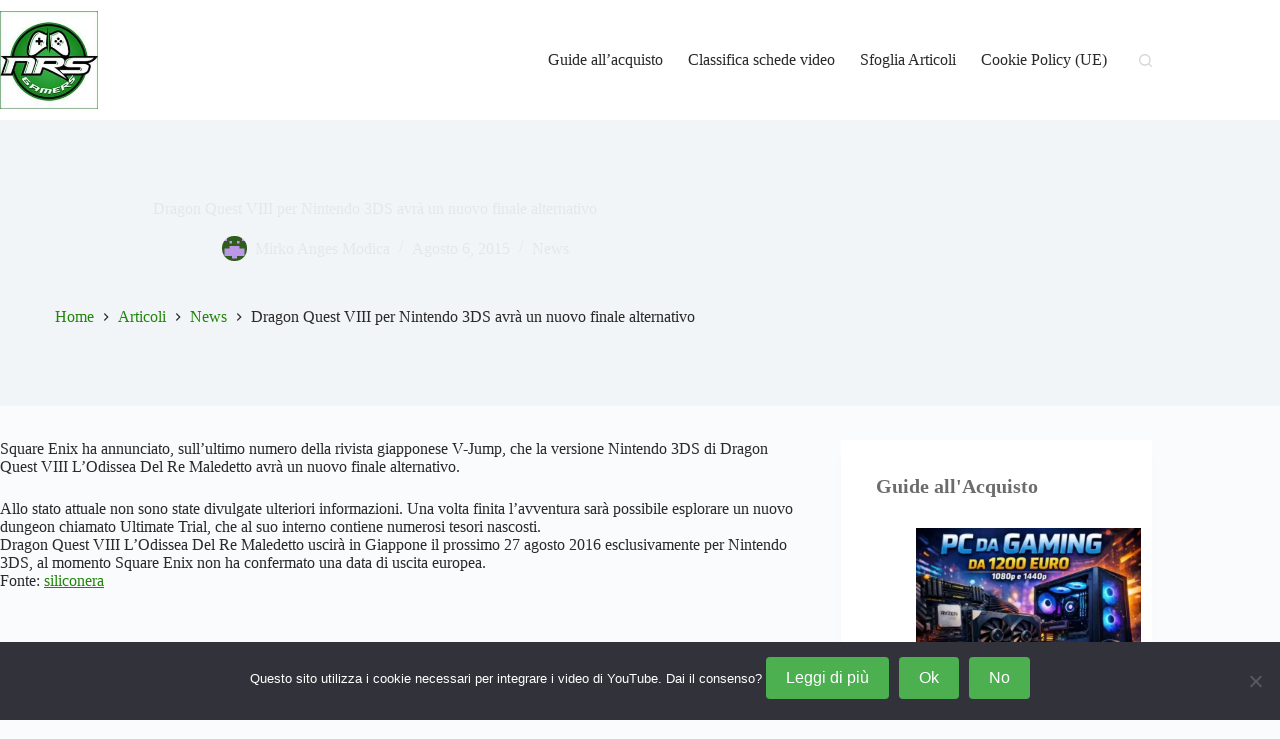

--- FILE ---
content_type: text/html; charset=UTF-8
request_url: https://www.nrsgamers.it/dragon-quest-viii-per-nintendo-3ds-avra-un-nuovo-finale-alternativo/
body_size: 24810
content:
<!doctype html><html lang="it-IT"><head><meta charset="UTF-8"><meta name="viewport" content="width=device-width, initial-scale=1, maximum-scale=5, viewport-fit=cover"><link rel="profile" href="https://gmpg.org/xfn/11"><meta name='robots' content='index, follow, max-image-preview:large, max-snippet:-1, max-video-preview:-1' /><title>Dragon Quest VIII per Nintendo 3DS avrà un nuovo finale alternativo</title><link rel="canonical" href="https://www.nrsgamers.it/dragon-quest-viii-per-nintendo-3ds-avra-un-nuovo-finale-alternativo/" /><meta property="og:locale" content="it_IT" /><meta property="og:type" content="article" /><meta property="og:title" content="Dragon Quest VIII per Nintendo 3DS avrà un nuovo finale alternativo" /><meta property="og:description" content="Square Enix ha annunciato, sull&#8217;ultimo numero della rivista giapponese V-Jump, che la versione Nintendo 3DS di Dragon Quest VIII L&#8217;Odissea Del Re Maledetto avrà un nuovo finale alternativo. Allo stato attuale non sono state divulgate ulteriori informazioni. Una volta finita l&#8217;avventura sarà possibile esplorare un nuovo dungeon chiamato Ultimate Trial, che al suo interno contiene [&hellip;]" /><meta property="og:url" content="https://www.nrsgamers.it/dragon-quest-viii-per-nintendo-3ds-avra-un-nuovo-finale-alternativo/" /><meta property="og:site_name" content="NRSGamers" /><meta property="article:publisher" content="https://www.facebook.com/nrsgamershome?fref=nf" /><meta property="article:author" content="Anges Roronoa" /><meta property="article:published_time" content="2015-08-06T17:12:16+00:00" /><meta property="og:image" content="https://www.nrsgamers.it/wp-content/uploads/2015/05/182509624398469365161af2b6b53fe33d93f01e-e1437392839772.jpg" /><meta property="og:image:width" content="700" /><meta property="og:image:height" content="393" /><meta property="og:image:type" content="image/jpeg" /><meta name="author" content="Mirko Anges Modica" /> <script type="application/ld+json" class="yoast-schema-graph">{"@context":"https://schema.org","@graph":[{"@type":"Article","@id":"https://www.nrsgamers.it/dragon-quest-viii-per-nintendo-3ds-avra-un-nuovo-finale-alternativo/#article","isPartOf":{"@id":"https://www.nrsgamers.it/dragon-quest-viii-per-nintendo-3ds-avra-un-nuovo-finale-alternativo/"},"author":{"name":"Mirko Anges Modica","@id":"https://www.nrsgamers.it/#/schema/person/a5b9baa6c0451c48135955a7a5bef2e6"},"headline":"Dragon Quest VIII per Nintendo 3DS avrà un nuovo finale alternativo","datePublished":"2015-08-06T17:12:16+00:00","mainEntityOfPage":{"@id":"https://www.nrsgamers.it/dragon-quest-viii-per-nintendo-3ds-avra-un-nuovo-finale-alternativo/"},"wordCount":104,"commentCount":0,"publisher":{"@id":"https://www.nrsgamers.it/#organization"},"image":{"@id":"https://www.nrsgamers.it/dragon-quest-viii-per-nintendo-3ds-avra-un-nuovo-finale-alternativo/#primaryimage"},"thumbnailUrl":"https://www.nrsgamers.it/wp-content/uploads/2015/05/182509624398469365161af2b6b53fe33d93f01e-e1437392839772.jpg","articleSection":["News"],"inLanguage":"it-IT","potentialAction":[{"@type":"CommentAction","name":"Comment","target":["https://www.nrsgamers.it/dragon-quest-viii-per-nintendo-3ds-avra-un-nuovo-finale-alternativo/#respond"]}]},{"@type":"WebPage","@id":"https://www.nrsgamers.it/dragon-quest-viii-per-nintendo-3ds-avra-un-nuovo-finale-alternativo/","url":"https://www.nrsgamers.it/dragon-quest-viii-per-nintendo-3ds-avra-un-nuovo-finale-alternativo/","name":"Dragon Quest VIII per Nintendo 3DS avrà un nuovo finale alternativo","isPartOf":{"@id":"https://www.nrsgamers.it/#website"},"primaryImageOfPage":{"@id":"https://www.nrsgamers.it/dragon-quest-viii-per-nintendo-3ds-avra-un-nuovo-finale-alternativo/#primaryimage"},"image":{"@id":"https://www.nrsgamers.it/dragon-quest-viii-per-nintendo-3ds-avra-un-nuovo-finale-alternativo/#primaryimage"},"thumbnailUrl":"https://www.nrsgamers.it/wp-content/uploads/2015/05/182509624398469365161af2b6b53fe33d93f01e-e1437392839772.jpg","datePublished":"2015-08-06T17:12:16+00:00","breadcrumb":{"@id":"https://www.nrsgamers.it/dragon-quest-viii-per-nintendo-3ds-avra-un-nuovo-finale-alternativo/#breadcrumb"},"inLanguage":"it-IT","potentialAction":[{"@type":"ReadAction","target":["https://www.nrsgamers.it/dragon-quest-viii-per-nintendo-3ds-avra-un-nuovo-finale-alternativo/"]}]},{"@type":"ImageObject","inLanguage":"it-IT","@id":"https://www.nrsgamers.it/dragon-quest-viii-per-nintendo-3ds-avra-un-nuovo-finale-alternativo/#primaryimage","url":"https://www.nrsgamers.it/wp-content/uploads/2015/05/182509624398469365161af2b6b53fe33d93f01e-e1437392839772.jpg","contentUrl":"https://www.nrsgamers.it/wp-content/uploads/2015/05/182509624398469365161af2b6b53fe33d93f01e-e1437392839772.jpg","width":700,"height":393,"caption":"Dragon Quest VIII"},{"@type":"BreadcrumbList","@id":"https://www.nrsgamers.it/dragon-quest-viii-per-nintendo-3ds-avra-un-nuovo-finale-alternativo/#breadcrumb","itemListElement":[{"@type":"ListItem","position":1,"name":"Home","item":"https://www.nrsgamers.it/"},{"@type":"ListItem","position":2,"name":"Articoli","item":"https://www.nrsgamers.it/category/articoli/"},{"@type":"ListItem","position":3,"name":"News","item":"https://www.nrsgamers.it/category/articoli/news/"},{"@type":"ListItem","position":4,"name":"Dragon Quest VIII per Nintendo 3DS avrà un nuovo finale alternativo"}]},{"@type":"WebSite","@id":"https://www.nrsgamers.it/#website","url":"https://www.nrsgamers.it/","name":"NRSGamers","description":"","publisher":{"@id":"https://www.nrsgamers.it/#organization"},"potentialAction":[{"@type":"SearchAction","target":{"@type":"EntryPoint","urlTemplate":"https://www.nrsgamers.it/?s={search_term_string}"},"query-input":{"@type":"PropertyValueSpecification","valueRequired":true,"valueName":"search_term_string"}}],"inLanguage":"it-IT"},{"@type":"Organization","@id":"https://www.nrsgamers.it/#organization","name":"NRSGamers","url":"https://www.nrsgamers.it/","logo":{"@type":"ImageObject","inLanguage":"it-IT","@id":"https://www.nrsgamers.it/#/schema/logo/image/","url":"https://www.nrsgamers.it/wp-content/uploads/2022/10/logo-steam-curator.jpg","contentUrl":"https://www.nrsgamers.it/wp-content/uploads/2022/10/logo-steam-curator.jpg","width":184,"height":184,"caption":"NRSGamers"},"image":{"@id":"https://www.nrsgamers.it/#/schema/logo/image/"},"sameAs":["https://www.facebook.com/nrsgamershome?fref=nf","https://x.com/_nrsgamers_"]},{"@type":"Person","@id":"https://www.nrsgamers.it/#/schema/person/a5b9baa6c0451c48135955a7a5bef2e6","name":"Mirko Anges Modica","image":{"@type":"ImageObject","inLanguage":"it-IT","@id":"https://www.nrsgamers.it/#/schema/person/image/","url":"https://secure.gravatar.com/avatar/11d9727f0672f2ce8a64df19cb2c983892165cf8931aed573825bc8784c09a80?s=96&d=retro&r=g","contentUrl":"https://secure.gravatar.com/avatar/11d9727f0672f2ce8a64df19cb2c983892165cf8931aed573825bc8784c09a80?s=96&d=retro&r=g","caption":"Mirko Anges Modica"},"description":"All'età di 5 anni viene in contatto con la prima console: NES. Rimane fedele a Nintendo fino all'era 32-64 bit, quando prova un'impulsiva attrazione per gli RPG e Resident Evil. Ancora adesso si dedica a tutte le piattaforme.","sameAs":["Anges Roronoa","https://x.com/Anges_83"],"url":"https://www.nrsgamers.it/author/anges/"}]}</script> <link href='https://fonts.gstatic.com' crossorigin='anonymous' rel='preconnect' /><link rel="alternate" type="application/rss+xml" title="NRSGamers &raquo; Feed" href="https://www.nrsgamers.it/feed/" /><link rel="alternate" type="application/rss+xml" title="NRSGamers &raquo; Feed dei commenti" href="https://www.nrsgamers.it/comments/feed/" /><link rel="alternate" type="application/rss+xml" title="NRSGamers &raquo; Dragon Quest VIII per Nintendo 3DS avrà un nuovo finale alternativo Feed dei commenti" href="https://www.nrsgamers.it/dragon-quest-viii-per-nintendo-3ds-avra-un-nuovo-finale-alternativo/feed/" /><link rel="alternate" title="oEmbed (JSON)" type="application/json+oembed" href="https://www.nrsgamers.it/wp-json/oembed/1.0/embed?url=https%3A%2F%2Fwww.nrsgamers.it%2Fdragon-quest-viii-per-nintendo-3ds-avra-un-nuovo-finale-alternativo%2F" /><link rel="alternate" title="oEmbed (XML)" type="text/xml+oembed" href="https://www.nrsgamers.it/wp-json/oembed/1.0/embed?url=https%3A%2F%2Fwww.nrsgamers.it%2Fdragon-quest-viii-per-nintendo-3ds-avra-un-nuovo-finale-alternativo%2F&#038;format=xml" /><style id='wp-img-auto-sizes-contain-inline-css'>img:is([sizes=auto i],[sizes^="auto," i]){contain-intrinsic-size:3000px 1500px}
/*# sourceURL=wp-img-auto-sizes-contain-inline-css */</style><link rel='stylesheet' id='wp-block-library-css' href='https://www.nrsgamers.it/wp-includes/css/dist/block-library/style.min.css?ver=6.9' media='all' /><link rel='stylesheet' id='tableberg-style-css' href='https://www.nrsgamers.it/wp-content/cache/autoptimize/css/autoptimize_single_df00bef088a8482a3af2e363c4f52314.css?ver=0.5.6' media='' /><style id='global-styles-inline-css'>:root{--wp--preset--aspect-ratio--square: 1;--wp--preset--aspect-ratio--4-3: 4/3;--wp--preset--aspect-ratio--3-4: 3/4;--wp--preset--aspect-ratio--3-2: 3/2;--wp--preset--aspect-ratio--2-3: 2/3;--wp--preset--aspect-ratio--16-9: 16/9;--wp--preset--aspect-ratio--9-16: 9/16;--wp--preset--color--black: #000000;--wp--preset--color--cyan-bluish-gray: #abb8c3;--wp--preset--color--white: #ffffff;--wp--preset--color--pale-pink: #f78da7;--wp--preset--color--vivid-red: #cf2e2e;--wp--preset--color--luminous-vivid-orange: #ff6900;--wp--preset--color--luminous-vivid-amber: #fcb900;--wp--preset--color--light-green-cyan: #7bdcb5;--wp--preset--color--vivid-green-cyan: #00d084;--wp--preset--color--pale-cyan-blue: #8ed1fc;--wp--preset--color--vivid-cyan-blue: #0693e3;--wp--preset--color--vivid-purple: #9b51e0;--wp--preset--color--palette-color-1: var(--theme-palette-color-1, #21850b);--wp--preset--color--palette-color-2: var(--theme-palette-color-2, #21850b);--wp--preset--color--palette-color-3: var(--theme-palette-color-3, #2a2a2a);--wp--preset--color--palette-color-4: var(--theme-palette-color-4, #192a3d);--wp--preset--color--palette-color-5: var(--theme-palette-color-5, #e1e8ed);--wp--preset--color--palette-color-6: var(--theme-palette-color-6, #f2f5f7);--wp--preset--color--palette-color-7: var(--theme-palette-color-7, #FAFBFC);--wp--preset--color--palette-color-8: var(--theme-palette-color-8, #ffffff);--wp--preset--gradient--vivid-cyan-blue-to-vivid-purple: linear-gradient(135deg,rgb(6,147,227) 0%,rgb(155,81,224) 100%);--wp--preset--gradient--light-green-cyan-to-vivid-green-cyan: linear-gradient(135deg,rgb(122,220,180) 0%,rgb(0,208,130) 100%);--wp--preset--gradient--luminous-vivid-amber-to-luminous-vivid-orange: linear-gradient(135deg,rgb(252,185,0) 0%,rgb(255,105,0) 100%);--wp--preset--gradient--luminous-vivid-orange-to-vivid-red: linear-gradient(135deg,rgb(255,105,0) 0%,rgb(207,46,46) 100%);--wp--preset--gradient--very-light-gray-to-cyan-bluish-gray: linear-gradient(135deg,rgb(238,238,238) 0%,rgb(169,184,195) 100%);--wp--preset--gradient--cool-to-warm-spectrum: linear-gradient(135deg,rgb(74,234,220) 0%,rgb(151,120,209) 20%,rgb(207,42,186) 40%,rgb(238,44,130) 60%,rgb(251,105,98) 80%,rgb(254,248,76) 100%);--wp--preset--gradient--blush-light-purple: linear-gradient(135deg,rgb(255,206,236) 0%,rgb(152,150,240) 100%);--wp--preset--gradient--blush-bordeaux: linear-gradient(135deg,rgb(254,205,165) 0%,rgb(254,45,45) 50%,rgb(107,0,62) 100%);--wp--preset--gradient--luminous-dusk: linear-gradient(135deg,rgb(255,203,112) 0%,rgb(199,81,192) 50%,rgb(65,88,208) 100%);--wp--preset--gradient--pale-ocean: linear-gradient(135deg,rgb(255,245,203) 0%,rgb(182,227,212) 50%,rgb(51,167,181) 100%);--wp--preset--gradient--electric-grass: linear-gradient(135deg,rgb(202,248,128) 0%,rgb(113,206,126) 100%);--wp--preset--gradient--midnight: linear-gradient(135deg,rgb(2,3,129) 0%,rgb(40,116,252) 100%);--wp--preset--gradient--juicy-peach: linear-gradient(to right, #ffecd2 0%, #fcb69f 100%);--wp--preset--gradient--young-passion: linear-gradient(to right, #ff8177 0%, #ff867a 0%, #ff8c7f 21%, #f99185 52%, #cf556c 78%, #b12a5b 100%);--wp--preset--gradient--true-sunset: linear-gradient(to right, #fa709a 0%, #fee140 100%);--wp--preset--gradient--morpheus-den: linear-gradient(to top, #30cfd0 0%, #330867 100%);--wp--preset--gradient--plum-plate: linear-gradient(135deg, #667eea 0%, #764ba2 100%);--wp--preset--gradient--aqua-splash: linear-gradient(15deg, #13547a 0%, #80d0c7 100%);--wp--preset--gradient--love-kiss: linear-gradient(to top, #ff0844 0%, #ffb199 100%);--wp--preset--gradient--new-retrowave: linear-gradient(to top, #3b41c5 0%, #a981bb 49%, #ffc8a9 100%);--wp--preset--gradient--plum-bath: linear-gradient(to top, #cc208e 0%, #6713d2 100%);--wp--preset--gradient--high-flight: linear-gradient(to right, #0acffe 0%, #495aff 100%);--wp--preset--gradient--teen-party: linear-gradient(-225deg, #FF057C 0%, #8D0B93 50%, #321575 100%);--wp--preset--gradient--fabled-sunset: linear-gradient(-225deg, #231557 0%, #44107A 29%, #FF1361 67%, #FFF800 100%);--wp--preset--gradient--arielle-smile: radial-gradient(circle 248px at center, #16d9e3 0%, #30c7ec 47%, #46aef7 100%);--wp--preset--gradient--itmeo-branding: linear-gradient(180deg, #2af598 0%, #009efd 100%);--wp--preset--gradient--deep-blue: linear-gradient(to right, #6a11cb 0%, #2575fc 100%);--wp--preset--gradient--strong-bliss: linear-gradient(to right, #f78ca0 0%, #f9748f 19%, #fd868c 60%, #fe9a8b 100%);--wp--preset--gradient--sweet-period: linear-gradient(to top, #3f51b1 0%, #5a55ae 13%, #7b5fac 25%, #8f6aae 38%, #a86aa4 50%, #cc6b8e 62%, #f18271 75%, #f3a469 87%, #f7c978 100%);--wp--preset--gradient--purple-division: linear-gradient(to top, #7028e4 0%, #e5b2ca 100%);--wp--preset--gradient--cold-evening: linear-gradient(to top, #0c3483 0%, #a2b6df 100%, #6b8cce 100%, #a2b6df 100%);--wp--preset--gradient--mountain-rock: linear-gradient(to right, #868f96 0%, #596164 100%);--wp--preset--gradient--desert-hump: linear-gradient(to top, #c79081 0%, #dfa579 100%);--wp--preset--gradient--ethernal-constance: linear-gradient(to top, #09203f 0%, #537895 100%);--wp--preset--gradient--happy-memories: linear-gradient(-60deg, #ff5858 0%, #f09819 100%);--wp--preset--gradient--grown-early: linear-gradient(to top, #0ba360 0%, #3cba92 100%);--wp--preset--gradient--morning-salad: linear-gradient(-225deg, #B7F8DB 0%, #50A7C2 100%);--wp--preset--gradient--night-call: linear-gradient(-225deg, #AC32E4 0%, #7918F2 48%, #4801FF 100%);--wp--preset--gradient--mind-crawl: linear-gradient(-225deg, #473B7B 0%, #3584A7 51%, #30D2BE 100%);--wp--preset--gradient--angel-care: linear-gradient(-225deg, #FFE29F 0%, #FFA99F 48%, #FF719A 100%);--wp--preset--gradient--juicy-cake: linear-gradient(to top, #e14fad 0%, #f9d423 100%);--wp--preset--gradient--rich-metal: linear-gradient(to right, #d7d2cc 0%, #304352 100%);--wp--preset--gradient--mole-hall: linear-gradient(-20deg, #616161 0%, #9bc5c3 100%);--wp--preset--gradient--cloudy-knoxville: linear-gradient(120deg, #fdfbfb 0%, #ebedee 100%);--wp--preset--gradient--soft-grass: linear-gradient(to top, #c1dfc4 0%, #deecdd 100%);--wp--preset--gradient--saint-petersburg: linear-gradient(135deg, #f5f7fa 0%, #c3cfe2 100%);--wp--preset--gradient--everlasting-sky: linear-gradient(135deg, #fdfcfb 0%, #e2d1c3 100%);--wp--preset--gradient--kind-steel: linear-gradient(-20deg, #e9defa 0%, #fbfcdb 100%);--wp--preset--gradient--over-sun: linear-gradient(60deg, #abecd6 0%, #fbed96 100%);--wp--preset--gradient--premium-white: linear-gradient(to top, #d5d4d0 0%, #d5d4d0 1%, #eeeeec 31%, #efeeec 75%, #e9e9e7 100%);--wp--preset--gradient--clean-mirror: linear-gradient(45deg, #93a5cf 0%, #e4efe9 100%);--wp--preset--gradient--wild-apple: linear-gradient(to top, #d299c2 0%, #fef9d7 100%);--wp--preset--gradient--snow-again: linear-gradient(to top, #e6e9f0 0%, #eef1f5 100%);--wp--preset--gradient--confident-cloud: linear-gradient(to top, #dad4ec 0%, #dad4ec 1%, #f3e7e9 100%);--wp--preset--gradient--glass-water: linear-gradient(to top, #dfe9f3 0%, white 100%);--wp--preset--gradient--perfect-white: linear-gradient(-225deg, #E3FDF5 0%, #FFE6FA 100%);--wp--preset--font-size--small: 13px;--wp--preset--font-size--medium: 20px;--wp--preset--font-size--large: clamp(22px, 1.375rem + ((1vw - 3.2px) * 0.625), 30px);--wp--preset--font-size--x-large: clamp(30px, 1.875rem + ((1vw - 3.2px) * 1.563), 50px);--wp--preset--font-size--xx-large: clamp(45px, 2.813rem + ((1vw - 3.2px) * 2.734), 80px);--wp--preset--spacing--20: 0.44rem;--wp--preset--spacing--30: 0.67rem;--wp--preset--spacing--40: 1rem;--wp--preset--spacing--50: 1.5rem;--wp--preset--spacing--60: 2.25rem;--wp--preset--spacing--70: 3.38rem;--wp--preset--spacing--80: 5.06rem;--wp--preset--shadow--natural: 6px 6px 9px rgba(0, 0, 0, 0.2);--wp--preset--shadow--deep: 12px 12px 50px rgba(0, 0, 0, 0.4);--wp--preset--shadow--sharp: 6px 6px 0px rgba(0, 0, 0, 0.2);--wp--preset--shadow--outlined: 6px 6px 0px -3px rgb(255, 255, 255), 6px 6px rgb(0, 0, 0);--wp--preset--shadow--crisp: 6px 6px 0px rgb(0, 0, 0);}:root { --wp--style--global--content-size: var(--theme-block-max-width);--wp--style--global--wide-size: var(--theme-block-wide-max-width); }:where(body) { margin: 0; }.wp-site-blocks > .alignleft { float: left; margin-right: 2em; }.wp-site-blocks > .alignright { float: right; margin-left: 2em; }.wp-site-blocks > .aligncenter { justify-content: center; margin-left: auto; margin-right: auto; }:where(.wp-site-blocks) > * { margin-block-start: var(--theme-content-spacing); margin-block-end: 0; }:where(.wp-site-blocks) > :first-child { margin-block-start: 0; }:where(.wp-site-blocks) > :last-child { margin-block-end: 0; }:root { --wp--style--block-gap: var(--theme-content-spacing); }:root :where(.is-layout-flow) > :first-child{margin-block-start: 0;}:root :where(.is-layout-flow) > :last-child{margin-block-end: 0;}:root :where(.is-layout-flow) > *{margin-block-start: var(--theme-content-spacing);margin-block-end: 0;}:root :where(.is-layout-constrained) > :first-child{margin-block-start: 0;}:root :where(.is-layout-constrained) > :last-child{margin-block-end: 0;}:root :where(.is-layout-constrained) > *{margin-block-start: var(--theme-content-spacing);margin-block-end: 0;}:root :where(.is-layout-flex){gap: var(--theme-content-spacing);}:root :where(.is-layout-grid){gap: var(--theme-content-spacing);}.is-layout-flow > .alignleft{float: left;margin-inline-start: 0;margin-inline-end: 2em;}.is-layout-flow > .alignright{float: right;margin-inline-start: 2em;margin-inline-end: 0;}.is-layout-flow > .aligncenter{margin-left: auto !important;margin-right: auto !important;}.is-layout-constrained > .alignleft{float: left;margin-inline-start: 0;margin-inline-end: 2em;}.is-layout-constrained > .alignright{float: right;margin-inline-start: 2em;margin-inline-end: 0;}.is-layout-constrained > .aligncenter{margin-left: auto !important;margin-right: auto !important;}.is-layout-constrained > :where(:not(.alignleft):not(.alignright):not(.alignfull)){max-width: var(--wp--style--global--content-size);margin-left: auto !important;margin-right: auto !important;}.is-layout-constrained > .alignwide{max-width: var(--wp--style--global--wide-size);}body .is-layout-flex{display: flex;}.is-layout-flex{flex-wrap: wrap;align-items: center;}.is-layout-flex > :is(*, div){margin: 0;}body .is-layout-grid{display: grid;}.is-layout-grid > :is(*, div){margin: 0;}body{padding-top: 0px;padding-right: 0px;padding-bottom: 0px;padding-left: 0px;}:root :where(.wp-element-button, .wp-block-button__link){font-style: inherit;font-weight: inherit;letter-spacing: inherit;text-transform: inherit;}.has-black-color{color: var(--wp--preset--color--black) !important;}.has-cyan-bluish-gray-color{color: var(--wp--preset--color--cyan-bluish-gray) !important;}.has-white-color{color: var(--wp--preset--color--white) !important;}.has-pale-pink-color{color: var(--wp--preset--color--pale-pink) !important;}.has-vivid-red-color{color: var(--wp--preset--color--vivid-red) !important;}.has-luminous-vivid-orange-color{color: var(--wp--preset--color--luminous-vivid-orange) !important;}.has-luminous-vivid-amber-color{color: var(--wp--preset--color--luminous-vivid-amber) !important;}.has-light-green-cyan-color{color: var(--wp--preset--color--light-green-cyan) !important;}.has-vivid-green-cyan-color{color: var(--wp--preset--color--vivid-green-cyan) !important;}.has-pale-cyan-blue-color{color: var(--wp--preset--color--pale-cyan-blue) !important;}.has-vivid-cyan-blue-color{color: var(--wp--preset--color--vivid-cyan-blue) !important;}.has-vivid-purple-color{color: var(--wp--preset--color--vivid-purple) !important;}.has-palette-color-1-color{color: var(--wp--preset--color--palette-color-1) !important;}.has-palette-color-2-color{color: var(--wp--preset--color--palette-color-2) !important;}.has-palette-color-3-color{color: var(--wp--preset--color--palette-color-3) !important;}.has-palette-color-4-color{color: var(--wp--preset--color--palette-color-4) !important;}.has-palette-color-5-color{color: var(--wp--preset--color--palette-color-5) !important;}.has-palette-color-6-color{color: var(--wp--preset--color--palette-color-6) !important;}.has-palette-color-7-color{color: var(--wp--preset--color--palette-color-7) !important;}.has-palette-color-8-color{color: var(--wp--preset--color--palette-color-8) !important;}.has-black-background-color{background-color: var(--wp--preset--color--black) !important;}.has-cyan-bluish-gray-background-color{background-color: var(--wp--preset--color--cyan-bluish-gray) !important;}.has-white-background-color{background-color: var(--wp--preset--color--white) !important;}.has-pale-pink-background-color{background-color: var(--wp--preset--color--pale-pink) !important;}.has-vivid-red-background-color{background-color: var(--wp--preset--color--vivid-red) !important;}.has-luminous-vivid-orange-background-color{background-color: var(--wp--preset--color--luminous-vivid-orange) !important;}.has-luminous-vivid-amber-background-color{background-color: var(--wp--preset--color--luminous-vivid-amber) !important;}.has-light-green-cyan-background-color{background-color: var(--wp--preset--color--light-green-cyan) !important;}.has-vivid-green-cyan-background-color{background-color: var(--wp--preset--color--vivid-green-cyan) !important;}.has-pale-cyan-blue-background-color{background-color: var(--wp--preset--color--pale-cyan-blue) !important;}.has-vivid-cyan-blue-background-color{background-color: var(--wp--preset--color--vivid-cyan-blue) !important;}.has-vivid-purple-background-color{background-color: var(--wp--preset--color--vivid-purple) !important;}.has-palette-color-1-background-color{background-color: var(--wp--preset--color--palette-color-1) !important;}.has-palette-color-2-background-color{background-color: var(--wp--preset--color--palette-color-2) !important;}.has-palette-color-3-background-color{background-color: var(--wp--preset--color--palette-color-3) !important;}.has-palette-color-4-background-color{background-color: var(--wp--preset--color--palette-color-4) !important;}.has-palette-color-5-background-color{background-color: var(--wp--preset--color--palette-color-5) !important;}.has-palette-color-6-background-color{background-color: var(--wp--preset--color--palette-color-6) !important;}.has-palette-color-7-background-color{background-color: var(--wp--preset--color--palette-color-7) !important;}.has-palette-color-8-background-color{background-color: var(--wp--preset--color--palette-color-8) !important;}.has-black-border-color{border-color: var(--wp--preset--color--black) !important;}.has-cyan-bluish-gray-border-color{border-color: var(--wp--preset--color--cyan-bluish-gray) !important;}.has-white-border-color{border-color: var(--wp--preset--color--white) !important;}.has-pale-pink-border-color{border-color: var(--wp--preset--color--pale-pink) !important;}.has-vivid-red-border-color{border-color: var(--wp--preset--color--vivid-red) !important;}.has-luminous-vivid-orange-border-color{border-color: var(--wp--preset--color--luminous-vivid-orange) !important;}.has-luminous-vivid-amber-border-color{border-color: var(--wp--preset--color--luminous-vivid-amber) !important;}.has-light-green-cyan-border-color{border-color: var(--wp--preset--color--light-green-cyan) !important;}.has-vivid-green-cyan-border-color{border-color: var(--wp--preset--color--vivid-green-cyan) !important;}.has-pale-cyan-blue-border-color{border-color: var(--wp--preset--color--pale-cyan-blue) !important;}.has-vivid-cyan-blue-border-color{border-color: var(--wp--preset--color--vivid-cyan-blue) !important;}.has-vivid-purple-border-color{border-color: var(--wp--preset--color--vivid-purple) !important;}.has-palette-color-1-border-color{border-color: var(--wp--preset--color--palette-color-1) !important;}.has-palette-color-2-border-color{border-color: var(--wp--preset--color--palette-color-2) !important;}.has-palette-color-3-border-color{border-color: var(--wp--preset--color--palette-color-3) !important;}.has-palette-color-4-border-color{border-color: var(--wp--preset--color--palette-color-4) !important;}.has-palette-color-5-border-color{border-color: var(--wp--preset--color--palette-color-5) !important;}.has-palette-color-6-border-color{border-color: var(--wp--preset--color--palette-color-6) !important;}.has-palette-color-7-border-color{border-color: var(--wp--preset--color--palette-color-7) !important;}.has-palette-color-8-border-color{border-color: var(--wp--preset--color--palette-color-8) !important;}.has-vivid-cyan-blue-to-vivid-purple-gradient-background{background: var(--wp--preset--gradient--vivid-cyan-blue-to-vivid-purple) !important;}.has-light-green-cyan-to-vivid-green-cyan-gradient-background{background: var(--wp--preset--gradient--light-green-cyan-to-vivid-green-cyan) !important;}.has-luminous-vivid-amber-to-luminous-vivid-orange-gradient-background{background: var(--wp--preset--gradient--luminous-vivid-amber-to-luminous-vivid-orange) !important;}.has-luminous-vivid-orange-to-vivid-red-gradient-background{background: var(--wp--preset--gradient--luminous-vivid-orange-to-vivid-red) !important;}.has-very-light-gray-to-cyan-bluish-gray-gradient-background{background: var(--wp--preset--gradient--very-light-gray-to-cyan-bluish-gray) !important;}.has-cool-to-warm-spectrum-gradient-background{background: var(--wp--preset--gradient--cool-to-warm-spectrum) !important;}.has-blush-light-purple-gradient-background{background: var(--wp--preset--gradient--blush-light-purple) !important;}.has-blush-bordeaux-gradient-background{background: var(--wp--preset--gradient--blush-bordeaux) !important;}.has-luminous-dusk-gradient-background{background: var(--wp--preset--gradient--luminous-dusk) !important;}.has-pale-ocean-gradient-background{background: var(--wp--preset--gradient--pale-ocean) !important;}.has-electric-grass-gradient-background{background: var(--wp--preset--gradient--electric-grass) !important;}.has-midnight-gradient-background{background: var(--wp--preset--gradient--midnight) !important;}.has-juicy-peach-gradient-background{background: var(--wp--preset--gradient--juicy-peach) !important;}.has-young-passion-gradient-background{background: var(--wp--preset--gradient--young-passion) !important;}.has-true-sunset-gradient-background{background: var(--wp--preset--gradient--true-sunset) !important;}.has-morpheus-den-gradient-background{background: var(--wp--preset--gradient--morpheus-den) !important;}.has-plum-plate-gradient-background{background: var(--wp--preset--gradient--plum-plate) !important;}.has-aqua-splash-gradient-background{background: var(--wp--preset--gradient--aqua-splash) !important;}.has-love-kiss-gradient-background{background: var(--wp--preset--gradient--love-kiss) !important;}.has-new-retrowave-gradient-background{background: var(--wp--preset--gradient--new-retrowave) !important;}.has-plum-bath-gradient-background{background: var(--wp--preset--gradient--plum-bath) !important;}.has-high-flight-gradient-background{background: var(--wp--preset--gradient--high-flight) !important;}.has-teen-party-gradient-background{background: var(--wp--preset--gradient--teen-party) !important;}.has-fabled-sunset-gradient-background{background: var(--wp--preset--gradient--fabled-sunset) !important;}.has-arielle-smile-gradient-background{background: var(--wp--preset--gradient--arielle-smile) !important;}.has-itmeo-branding-gradient-background{background: var(--wp--preset--gradient--itmeo-branding) !important;}.has-deep-blue-gradient-background{background: var(--wp--preset--gradient--deep-blue) !important;}.has-strong-bliss-gradient-background{background: var(--wp--preset--gradient--strong-bliss) !important;}.has-sweet-period-gradient-background{background: var(--wp--preset--gradient--sweet-period) !important;}.has-purple-division-gradient-background{background: var(--wp--preset--gradient--purple-division) !important;}.has-cold-evening-gradient-background{background: var(--wp--preset--gradient--cold-evening) !important;}.has-mountain-rock-gradient-background{background: var(--wp--preset--gradient--mountain-rock) !important;}.has-desert-hump-gradient-background{background: var(--wp--preset--gradient--desert-hump) !important;}.has-ethernal-constance-gradient-background{background: var(--wp--preset--gradient--ethernal-constance) !important;}.has-happy-memories-gradient-background{background: var(--wp--preset--gradient--happy-memories) !important;}.has-grown-early-gradient-background{background: var(--wp--preset--gradient--grown-early) !important;}.has-morning-salad-gradient-background{background: var(--wp--preset--gradient--morning-salad) !important;}.has-night-call-gradient-background{background: var(--wp--preset--gradient--night-call) !important;}.has-mind-crawl-gradient-background{background: var(--wp--preset--gradient--mind-crawl) !important;}.has-angel-care-gradient-background{background: var(--wp--preset--gradient--angel-care) !important;}.has-juicy-cake-gradient-background{background: var(--wp--preset--gradient--juicy-cake) !important;}.has-rich-metal-gradient-background{background: var(--wp--preset--gradient--rich-metal) !important;}.has-mole-hall-gradient-background{background: var(--wp--preset--gradient--mole-hall) !important;}.has-cloudy-knoxville-gradient-background{background: var(--wp--preset--gradient--cloudy-knoxville) !important;}.has-soft-grass-gradient-background{background: var(--wp--preset--gradient--soft-grass) !important;}.has-saint-petersburg-gradient-background{background: var(--wp--preset--gradient--saint-petersburg) !important;}.has-everlasting-sky-gradient-background{background: var(--wp--preset--gradient--everlasting-sky) !important;}.has-kind-steel-gradient-background{background: var(--wp--preset--gradient--kind-steel) !important;}.has-over-sun-gradient-background{background: var(--wp--preset--gradient--over-sun) !important;}.has-premium-white-gradient-background{background: var(--wp--preset--gradient--premium-white) !important;}.has-clean-mirror-gradient-background{background: var(--wp--preset--gradient--clean-mirror) !important;}.has-wild-apple-gradient-background{background: var(--wp--preset--gradient--wild-apple) !important;}.has-snow-again-gradient-background{background: var(--wp--preset--gradient--snow-again) !important;}.has-confident-cloud-gradient-background{background: var(--wp--preset--gradient--confident-cloud) !important;}.has-glass-water-gradient-background{background: var(--wp--preset--gradient--glass-water) !important;}.has-perfect-white-gradient-background{background: var(--wp--preset--gradient--perfect-white) !important;}.has-small-font-size{font-size: var(--wp--preset--font-size--small) !important;}.has-medium-font-size{font-size: var(--wp--preset--font-size--medium) !important;}.has-large-font-size{font-size: var(--wp--preset--font-size--large) !important;}.has-x-large-font-size{font-size: var(--wp--preset--font-size--x-large) !important;}.has-xx-large-font-size{font-size: var(--wp--preset--font-size--xx-large) !important;}
:root :where(.wp-block-pullquote){font-size: clamp(0.984em, 0.984rem + ((1vw - 0.2em) * 0.645), 1.5em);line-height: 1.6;}
/*# sourceURL=global-styles-inline-css */</style><link rel='stylesheet' id='cookie-notice-front-css' href='https://www.nrsgamers.it/wp-content/plugins/cookie-notice/css/front.min.css?ver=2.5.11' media='all' /><link rel='stylesheet' id='parent-style-css' href='https://www.nrsgamers.it/wp-content/cache/autoptimize/css/autoptimize_single_0fe68df8e2e1159f9c3299797ad55a16.css?ver=6.9' media='all' /><link rel='stylesheet' id='ct-main-styles-css' href='https://www.nrsgamers.it/wp-content/themes/blocksy/static/bundle/main.min.css?ver=2.1.25' media='all' /><link rel='stylesheet' id='ct-page-title-styles-css' href='https://www.nrsgamers.it/wp-content/themes/blocksy/static/bundle/page-title.min.css?ver=2.1.25' media='all' /><link rel='stylesheet' id='ct-sidebar-styles-css' href='https://www.nrsgamers.it/wp-content/themes/blocksy/static/bundle/sidebar.min.css?ver=2.1.25' media='all' /><link rel='stylesheet' id='ct-comments-styles-css' href='https://www.nrsgamers.it/wp-content/themes/blocksy/static/bundle/comments.min.css?ver=2.1.25' media='all' /><link rel='stylesheet' id='ct-stackable-styles-css' href='https://www.nrsgamers.it/wp-content/themes/blocksy/static/bundle/stackable.min.css?ver=2.1.25' media='all' /><link rel='stylesheet' id='aawp-css' href='https://www.nrsgamers.it/wp-content/cache/autoptimize/css/autoptimize_single_24806ece7d0ac23ca6d15dff2aab0f4d.css?ver=3.18.3' media='all' /> <script defer src="https://www.nrsgamers.it/wp-includes/js/jquery/jquery.min.js?ver=3.7.1" id="jquery-core-js"></script> <script defer src="https://www.nrsgamers.it/wp-includes/js/jquery/jquery-migrate.min.js?ver=3.4.1" id="jquery-migrate-js"></script> <link rel="https://api.w.org/" href="https://www.nrsgamers.it/wp-json/" /><link rel="alternate" title="JSON" type="application/json" href="https://www.nrsgamers.it/wp-json/wp/v2/posts/24825" /><link rel="EditURI" type="application/rsd+xml" title="RSD" href="https://www.nrsgamers.it/xmlrpc.php?rsd" /><meta name="generator" content="WordPress 6.9" /><link rel='shortlink' href='https://www.nrsgamers.it/?p=24825' /><style type="text/css">.aawp .aawp-tb__row--highlight{background-color:#256aaf;}.aawp .aawp-tb__row--highlight{color:#256aaf;}.aawp .aawp-tb__row--highlight a{color:#256aaf;}</style><noscript><link rel='stylesheet' href='https://www.nrsgamers.it/wp-content/themes/blocksy/static/bundle/no-scripts.min.css' type='text/css'></noscript><style id="ct-main-styles-inline-css">[data-header*="type-1"] .ct-header [data-id="logo"] .site-logo-container {--logo-max-height:98px;} [data-header*="type-1"] .ct-header [data-id="logo"] .site-title {--theme-font-size:25px;--theme-link-initial-color:var(--theme-palette-color-4);} [data-header*="type-1"] .ct-header [data-id="menu"] > ul > li > a {--theme-font-weight:700;--theme-font-style:normal;--theme-text-transform:uppercase;--theme-font-size:12px;--theme-line-height:1.3;--theme-link-initial-color:var(--theme-text-color);} [data-header*="type-1"] .ct-header [data-id="menu"] {--menu-indicator-active-color:var(--theme-palette-color-1);} [data-header*="type-1"] .ct-header [data-id="menu"] .sub-menu .ct-menu-link {--theme-link-initial-color:#ffffff;--theme-font-weight:500;--theme-font-style:normal;--theme-font-size:12px;} [data-header*="type-1"] .ct-header [data-id="menu"] .sub-menu {--dropdown-top-offset:15px;--dropdown-divider:1px dashed rgba(255, 255, 255, 0.1);--theme-box-shadow:0px 10px 20px rgba(41, 51, 61, 0.1);--theme-border-radius:2px;} [data-header*="type-1"] .ct-header [data-row*="middle"] {--height:120px;background-color:#ffffff;background-image:none;--theme-border-top:none;--theme-border-bottom:none;--theme-box-shadow:none;} [data-header*="type-1"] .ct-header [data-row*="middle"] > div {--theme-border-top:none;--theme-border-bottom:none;} [data-header*="type-1"] [data-id="mobile-menu"] {--theme-font-weight:700;--theme-font-style:normal;--theme-font-size:20px;--theme-link-initial-color:#ffffff;--mobile-menu-divider:none;} [data-header*="type-1"] #offcanvas {--theme-box-shadow:0px 0px 70px rgba(0, 0, 0, 0.35);--side-panel-width:500px;--panel-content-height:100%;--horizontal-alignment:left;--text-horizontal-alignment:left;} [data-header*="type-1"] #offcanvas .ct-panel-inner {background-color:rgba(18, 21, 25, 0.98);} [data-header*="type-1"] [data-id="search"] {--theme-icon-size:13px;--theme-icon-color:#d4d6d8;--margin:0 0 0 10px !important;} [data-header*="type-1"] [data-id="search"] .ct-label {--theme-font-weight:600;--theme-font-style:normal;--theme-text-transform:uppercase;--theme-font-size:12px;} [data-header*="type-1"] #search-modal .ct-search-results {--theme-font-weight:500;--theme-font-style:normal;--theme-font-size:14px;--theme-line-height:1.4;} [data-header*="type-1"] #search-modal .ct-search-form {--theme-link-initial-color:#ffffff;--theme-form-text-initial-color:#ffffff;--theme-form-text-focus-color:#ffffff;--theme-form-field-border-initial-color:rgba(255, 255, 255, 0.2);--theme-button-text-initial-color:rgba(255, 255, 255, 0.7);--theme-button-text-hover-color:#ffffff;--theme-button-background-initial-color:var(--theme-palette-color-1);--theme-button-background-hover-color:var(--theme-palette-color-1);} [data-header*="type-1"] #search-modal {background-color:rgba(18, 21, 25, 0.98);} [data-header*="type-1"] [data-id="socials"].ct-header-socials {--theme-icon-size:13px;--items-spacing:25px;} [data-header*="type-1"] [data-id="socials"].ct-header-socials .ct-label {--theme-font-weight:600;--theme-font-style:normal;--theme-text-transform:uppercase;--theme-font-size:12px;} [data-header*="type-1"] [data-id="socials"].ct-header-socials [data-color="custom"] {--theme-icon-color:#d4d6d8;--background-color:rgba(218, 222, 228, 0.3);--background-hover-color:var(--theme-palette-color-1);} [data-header*="type-1"] .ct-header [data-row*="top"] {--height:20px;background-color:#29333c;background-image:none;--theme-border-top:none;--theme-border-bottom:none;--theme-box-shadow:none;} [data-header*="type-1"] .ct-header [data-row*="top"] > div {--theme-border-top:none;--theme-border-bottom:none;} [data-header*="type-1"] [data-id="trigger"] {--theme-icon-size:18px;--toggle-button-radius:3px;} [data-header*="type-1"] [data-id="trigger"]:not([data-design="simple"]) {--toggle-button-padding:10px;} [data-header*="type-1"] [data-id="trigger"] .ct-label {--theme-font-weight:600;--theme-font-style:normal;--theme-text-transform:uppercase;--theme-font-size:12px;} [data-header*="type-1"] {--header-height:140px;} [data-header*="type-1"] .ct-header {background-image:none;} [data-footer*="type-1"] .ct-footer [data-row*="bottom"] > div {--container-spacing:25px;--theme-border:none;--theme-border-top:none;--theme-border-bottom:none;--grid-template-columns:initial;} [data-footer*="type-1"] .ct-footer [data-row*="bottom"] .widget-title {--theme-font-size:16px;} [data-footer*="type-1"] .ct-footer [data-row*="bottom"] {--theme-border-top:none;--theme-border-bottom:none;background-color:transparent;} [data-footer*="type-1"] [data-id="copyright"] {--theme-font-weight:400;--theme-font-style:normal;--theme-font-size:15px;--theme-line-height:1.3;} [data-footer*="type-1"] .ct-footer [data-row*="middle"] > div {--container-spacing:6px;--columns-gap:8px;--widgets-gap:9px;--theme-border:none;--theme-border-top:none;--theme-border-bottom:none;--grid-template-columns:initial;} [data-footer*="type-1"] .ct-footer [data-row*="middle"] .widget-title {--theme-font-size:16px;} [data-footer*="type-1"] .ct-footer [data-row*="middle"] {--theme-border-top:none;--theme-border-bottom:none;background-color:transparent;} [data-footer*="type-1"] [data-id="socials"].ct-footer-socials {--items-spacing:15px;} [data-footer*="type-1"] [data-id="socials"].ct-footer-socials .ct-label {--theme-font-weight:600;--theme-font-style:normal;--theme-text-transform:uppercase;--theme-font-size:12px;--visibility:none;} [data-footer*="type-1"] [data-id="socials"].ct-footer-socials [data-color="custom"] {--background-color:rgba(218, 222, 228, 0.3);--background-hover-color:var(--theme-palette-color-1);} [data-footer*="type-1"][data-footer*="reveal"] .site-main {--footer-box-shadow:0px 30px 50px rgba(0, 0, 0, 0.1);} [data-footer*="type-1"] .ct-footer {background-color:var(--theme-palette-color-6);} [data-footer*="type-1"] footer.ct-container {--footer-container-bottom-offset:50px;--footer-container-padding:0px 35px;}:root {--theme-font-family:var(--theme-font-stack-default);--theme-font-weight:400;--theme-font-style:normal;--theme-text-transform:none;--theme-text-decoration:none;--theme-font-size:16px;--theme-line-height:1.65;--theme-letter-spacing:0em;--theme-button-font-weight:500;--theme-button-font-style:normal;--theme-button-font-size:15px;--has-classic-forms:var(--true);--has-modern-forms:var(--false);--theme-form-field-border-initial-color:var(--theme-border-color);--theme-form-field-border-focus-color:var(--theme-palette-color-1);--theme-form-field-border-width:2px;--theme-form-selection-field-initial-color:var(--theme-border-color);--theme-form-selection-field-active-color:var(--theme-palette-color-1);--theme-palette-color-1:#21850b;--theme-palette-color-2:#21850b;--theme-palette-color-3:#2a2a2a;--theme-palette-color-4:#192a3d;--theme-palette-color-5:#e1e8ed;--theme-palette-color-6:#f2f5f7;--theme-palette-color-7:#FAFBFC;--theme-palette-color-8:#ffffff;--theme-text-color:var(--theme-palette-color-3);--theme-link-initial-color:var(--theme-palette-color-1);--theme-link-hover-color:var(--theme-palette-color-2);--theme-selection-text-color:#ffffff;--theme-selection-background-color:var(--theme-palette-color-1);--theme-border-color:var(--theme-palette-color-5);--theme-headings-color:var(--theme-palette-color-4);--theme-content-spacing:1.5em;--theme-button-min-height:42px;--theme-button-shadow:none;--theme-button-transform:none;--theme-button-text-initial-color:#ffffff;--theme-button-text-hover-color:#ffffff;--theme-button-background-initial-color:var(--theme-palette-color-1);--theme-button-background-hover-color:var(--theme-palette-color-2);--theme-button-border:none;--theme-button-padding:5px 20px;--theme-normal-container-max-width:1290px;--theme-content-vertical-spacing:34px;--theme-container-edge-spacing:90vw;--theme-narrow-container-max-width:750px;--theme-wide-offset:130px;}h1 {--theme-font-weight:700;--theme-font-style:normal;--theme-font-size:40px;--theme-line-height:1.5;}h2 {--theme-font-weight:700;--theme-font-style:normal;--theme-font-size:35px;--theme-line-height:1.5;}h3 {--theme-font-weight:700;--theme-font-style:normal;--theme-font-size:30px;--theme-line-height:1.5;}h4 {--theme-font-weight:700;--theme-font-style:normal;--theme-font-size:25px;--theme-line-height:1.5;}h5 {--theme-font-weight:700;--theme-font-style:normal;--theme-font-size:20px;--theme-line-height:1.5;}h6 {--theme-font-weight:700;--theme-font-style:normal;--theme-font-size:16px;--theme-line-height:1.5;}.wp-block-pullquote {--theme-font-family:Georgia;--theme-font-weight:600;--theme-font-style:normal;--theme-font-size:25px;}pre, code, samp, kbd {--theme-font-family:monospace;--theme-font-weight:400;--theme-font-style:normal;--theme-font-size:16px;}figcaption {--theme-font-size:14px;}.ct-sidebar .widget-title {--theme-font-size:20px;--theme-heading-color:#6c6c6c;}.ct-breadcrumbs {--theme-font-weight:600;--theme-font-style:normal;--theme-text-transform:uppercase;--theme-font-size:12px;}body {background-color:var(--theme-palette-color-7);background-image:none;} [data-prefix="single_blog_post"] .entry-header .page-title {--theme-font-weight:900;--theme-font-style:normal;--theme-font-size:40px;--theme-line-height:1.3;--theme-heading-color:var(--theme-palette-color-5);} [data-prefix="single_blog_post"] .entry-header .entry-meta {--theme-font-weight:600;--theme-font-style:normal;--theme-text-transform:uppercase;--theme-font-size:12px;--theme-line-height:1.3;--theme-text-color:var(--theme-palette-color-5);} [data-prefix="single_blog_post"] .entry-header .page-description {--theme-text-color:var(--theme-palette-color-5);} [data-prefix="single_blog_post"] .hero-section[data-type="type-2"] {--min-height:286px;background-color:var(--theme-palette-color-6);background-image:none;--container-padding:50px 0px;} [data-prefix="single_blog_post"] .hero-section[data-type="type-2"] > figure .ct-media-container:after {background-color:rgba(35, 46, 56, 0.59);} [data-prefix="categories"] .entry-header .page-title {--theme-font-size:30px;} [data-prefix="categories"] .entry-header .entry-meta {--theme-font-weight:600;--theme-font-style:normal;--theme-text-transform:uppercase;--theme-font-size:12px;--theme-line-height:1.3;} [data-prefix="search"] .entry-header .page-title {--theme-font-size:30px;} [data-prefix="search"] .entry-header .entry-meta {--theme-font-weight:600;--theme-font-style:normal;--theme-text-transform:uppercase;--theme-font-size:12px;--theme-line-height:1.3;} [data-prefix="author"] .entry-header .page-title {--theme-font-size:30px;} [data-prefix="author"] .entry-header .entry-meta {--theme-font-weight:600;--theme-font-style:normal;--theme-text-transform:uppercase;--theme-font-size:12px;--theme-line-height:1.3;} [data-prefix="author"] .hero-section[data-type="type-2"] {background-color:var(--theme-palette-color-6);background-image:none;--container-padding:50px 0px;} [data-prefix="single_page"] .entry-header .page-title {--theme-font-size:30px;} [data-prefix="single_page"] .entry-header .entry-meta {--theme-font-weight:600;--theme-font-style:normal;--theme-text-transform:uppercase;--theme-font-size:12px;--theme-line-height:1.3;} [data-prefix="blog"] .entry-card .entry-title {--theme-text-transform:none;--theme-font-size:20px;--theme-line-height:1.3;--theme-link-hover-color:#21850b;} [data-prefix="blog"] .entry-card .entry-meta {--theme-font-weight:600;--theme-font-style:normal;--theme-text-transform:uppercase;--theme-font-size:12px;--theme-link-hover-color:#21850b;} [data-prefix="blog"] .entry-card [data-type="pill"] {--theme-button-background-initial-color:#21850b;--theme-button-background-hover-color:#21850b;} [data-prefix="blog"] [data-archive="default"] .card-content .entry-meta[data-id="j0qilM"] {--card-element-spacing:15px;} [data-prefix="blog"] [data-archive="default"] .card-content .ct-media-container {--card-element-spacing:30px;} [data-prefix="blog"] .entry-button.ct-button-ghost {--theme-button-text-initial-color:#000000;--theme-button-text-hover-color:#21850b;} [data-prefix="blog"] .entry-button {--theme-button-background-initial-color:#000000;--theme-button-background-hover-color:#21850b;} [data-prefix="blog"] [data-archive="default"] .card-content .entry-meta[data-id="kXJEVS"] {--card-element-spacing:15px;} [data-prefix="blog"] .entries {--grid-columns-gap:36px;} [data-prefix="categories"] .entries {--grid-template-columns:repeat(3, minmax(0, 1fr));} [data-prefix="categories"] .entry-card .entry-title {--theme-font-size:20px;--theme-line-height:1.3;} [data-prefix="categories"] .entry-card .entry-meta {--theme-font-weight:600;--theme-font-style:normal;--theme-text-transform:uppercase;--theme-font-size:12px;} [data-prefix="categories"] .entry-card {background-color:var(--theme-palette-color-8);--theme-box-shadow:0px 12px 18px -6px rgba(34, 56, 101, 0.04);} [data-prefix="categories"] [data-archive="default"] .card-content .entry-meta[data-id="meta_1"] {--card-element-spacing:15px;} [data-prefix="categories"] [data-archive="default"] .card-content .ct-media-container {--card-element-spacing:30px;} [data-prefix="categories"] [data-archive="default"] .card-content .entry-meta[data-id="meta_2"] {--card-element-spacing:15px;} [data-prefix="author"] .entries {--grid-template-columns:repeat(3, minmax(0, 1fr));} [data-prefix="author"] .entry-card .entry-title {--theme-font-size:20px;--theme-line-height:1.3;} [data-prefix="author"] .entry-card .entry-meta {--theme-font-weight:600;--theme-font-style:normal;--theme-text-transform:uppercase;--theme-font-size:12px;} [data-prefix="author"] .entry-card {background-color:var(--theme-palette-color-8);--theme-box-shadow:0px 12px 18px -6px rgba(34, 56, 101, 0.04);} [data-prefix="author"] [data-archive="default"] .card-content .entry-meta[data-id="meta_1"] {--card-element-spacing:15px;} [data-prefix="author"] [data-archive="default"] .card-content .ct-media-container {--card-element-spacing:30px;} [data-prefix="author"] [data-archive="default"] .card-content .entry-meta[data-id="meta_2"] {--card-element-spacing:15px;} [data-prefix="search"] .entries {--grid-template-columns:repeat(3, minmax(0, 1fr));} [data-prefix="search"] .entry-card .entry-title {--theme-font-size:20px;--theme-line-height:1.3;} [data-prefix="search"] .entry-card .entry-meta {--theme-font-weight:600;--theme-font-style:normal;--theme-text-transform:uppercase;--theme-font-size:12px;} [data-prefix="search"] .entry-card {background-color:var(--theme-palette-color-8);--theme-box-shadow:0px 12px 18px -6px rgba(34, 56, 101, 0.04);} [data-prefix="search"] [data-archive="default"] .card-content .entry-meta[data-id="meta_1"] {--card-element-spacing:15px;} [data-prefix="search"] [data-archive="default"] .card-content .ct-media-container {--card-element-spacing:30px;} [data-prefix="search"] [data-archive="default"] .card-content .entry-meta[data-id="meta_2"] {--card-element-spacing:15px;}form textarea {--theme-form-field-height:170px;} [data-sidebar] {--sidebar-offset:30px;}.ct-sidebar > * {--theme-text-color:#6c6c6c;}.ct-sidebar {--theme-link-initial-color:#6c6c6c;--theme-link-hover-color:#21850b;--sidebar-widgets-spacing:30px;}aside[data-type="type-2"] {--theme-border:none;--theme-box-shadow:0px 12px 18px -6px rgba(34, 56, 101, 0.04);}aside[data-type="type-3"] {--theme-border:1px solid rgba(224, 229, 235, 0.8);}.ct-back-to-top {--theme-icon-color:#ffffff;--theme-icon-hover-color:#ffffff;} [data-prefix="single_blog_post"] [class*="ct-container"] > article[class*="post"] {--has-boxed:var(--false);--has-wide:var(--true);} [data-prefix="single_page"] {background-color:var(--theme-palette-color-8);} [data-prefix="single_page"] [class*="ct-container"] > article[class*="post"] {--has-boxed:var(--false);--has-wide:var(--true);}@media (max-width: 999.98px) {[data-header*="type-1"] .ct-header [data-row*="middle"] {--height:70px;} [data-header*="type-1"] #offcanvas {--side-panel-width:65vw;} [data-header*="type-1"] [data-id="socials"].ct-header-socials {--theme-icon-size:20px;--margin:50px 0 0 0 !important;} [data-header*="type-1"] {--header-height:70px;} [data-footer*="type-1"] .ct-footer [data-row*="bottom"] > div {--grid-template-columns:initial;} [data-footer*="type-1"] .ct-footer [data-row*="middle"] > div {--container-spacing:50px;--grid-template-columns:initial;} [data-footer*="type-1"] footer.ct-container {--footer-container-padding:0vw 4vw;} [data-prefix="single_blog_post"] .entry-header .page-title {--theme-font-size:30px;} [data-prefix="single_blog_post"] .hero-section[data-type="type-2"] {--min-height:500px;} [data-prefix="categories"] .entries {--grid-template-columns:repeat(2, minmax(0, 1fr));} [data-prefix="author"] .entries {--grid-template-columns:repeat(2, minmax(0, 1fr));} [data-prefix="search"] .entries {--grid-template-columns:repeat(2, minmax(0, 1fr));}:root {--theme-content-vertical-spacing:60px;--sidebar-order:-1;}}@media (max-width: 689.98px) {[data-header*="type-1"] .ct-header [data-row*="middle"] {--height:70px;} [data-header*="type-1"] #offcanvas {--side-panel-width:90vw;} [data-footer*="type-1"] .ct-footer [data-row*="bottom"] > div {--container-spacing:15px;--grid-template-columns:initial;} [data-footer*="type-1"] .ct-footer [data-row*="middle"] > div {--container-spacing:40px;--grid-template-columns:initial;} [data-footer*="type-1"] footer.ct-container {--footer-container-padding:0vw 5vw;} [data-prefix="single_blog_post"] .entry-header .page-title {--theme-font-size:25px;} [data-prefix="single_blog_post"] .hero-section[data-type="type-2"] {--min-height:300px;} [data-prefix="blog"] .entry-card .entry-title {--theme-font-size:18px;} [data-prefix="categories"] .entries {--grid-template-columns:repeat(1, minmax(0, 1fr));} [data-prefix="categories"] .entry-card .entry-title {--theme-font-size:18px;} [data-prefix="author"] .entries {--grid-template-columns:repeat(1, minmax(0, 1fr));} [data-prefix="author"] .entry-card .entry-title {--theme-font-size:18px;} [data-prefix="search"] .entries {--grid-template-columns:repeat(1, minmax(0, 1fr));} [data-prefix="search"] .entry-card .entry-title {--theme-font-size:18px;}:root {--theme-content-vertical-spacing:50px;--theme-container-edge-spacing:88vw;--sidebar-order:-1;}}</style><link rel="icon" href="https://www.nrsgamers.it/wp-content/uploads/2022/09/cropped-NRS01-e1664385307397-150x150.png" sizes="32x32" /><link rel="icon" href="https://www.nrsgamers.it/wp-content/uploads/2022/09/cropped-NRS01-e1664385307397-300x300.png" sizes="192x192" /><link rel="apple-touch-icon" href="https://www.nrsgamers.it/wp-content/uploads/2022/09/cropped-NRS01-e1664385307397-300x300.png" /><meta name="msapplication-TileImage" content="https://www.nrsgamers.it/wp-content/uploads/2022/09/cropped-NRS01-e1664385307397-300x300.png" /><style id="wp-custom-css">/** about us page **/
.ct-custom.elementor-widget-image-box,
.ct-custom .elementor-widget-container {
	height: 100%;
}

.ct-custom .elementor-widget-container {
	overflow: hidden;
}

.ct-custom .elementor-image-box-content {
	padding: 0 30px;
}
/** CSS extra **/
table {
            table-layout: fixed;
            width: 100%;
            border-collapse: collapse;
        }
        
        th, td {
            padding: 10px;
            border: 1px solid #ddd;
        }
        
        th:nth-child(1), td:nth-child(1) {
            width: 40%;
        }
        
        th:nth-child(2), td:nth-child(2) {
            width: 30%;
        }
        
        th:nth-child(3), td:nth-child(3) {
            width: 30%;
        }
        
        tr:nth-child(even) {
            background-color: #fafafa;
        }
        
        tr:nth-child(odd) {
            background-color: #ffffff;
        }
        
        .table-container {
            max-height: 500px;
            overflow-x: scroll;
        }
.contenuto-nascosto {
      display: none;
    }
.button {
      background-color: #4CAF50;
      color: #fff;
      border: none;
      padding: 10px 20px;
      border-radius: 4px;
      font-size: 16px;
      cursor: pointer;
    }
/** tabella messa in evidenza **/
.highlight-table {
      width: 100%;
      border-collapse: collapse;
    }

    .highlight-table th, .highlight-table td {
      padding: 8px;
      text-align: left;
      border-bottom: 1px solid #ddd;
    }

    .highlight-table th {
      background-color: #333;
      color: #fff;
    }

    .highlight-table td {
      background-color: yellow;
    }

    .highlight-table a {
      color: #000;
      font-weight: bold;
      text-decoration: none;
    }

    .highlight-table a:hover {
      text-decoration: underline;
    }

/* FORZA PULSANTI ANCHE SU DESKTOP (se il CSS mobile è quello che sta “vincendo”) */
@media (min-width: 769px) {

  .single-post .entry-content .nrs-quick-compare{
    display:flex !important;
    flex-wrap:wrap !important;
    gap:10px !important;
    margin:12px 0 20px !important;
  }

  .single-post .entry-content .nrs-quick-compare a.nrs-pill{
    display:inline-flex !important;
    align-items:center !important;
    padding:10px 14px !important;
    border-radius:999px !important;
    border:2px solid rgba(0,0,0,.28) !important;
    background:rgba(0,0,0,.07) !important;
    text-decoration:none !important;
    line-height:1 !important;
    font-size:14px !important;
    white-space:nowrap !important;
    box-shadow:0 1px 0 rgba(0,0,0,.08) !important;
  }

  .single-post .entry-content .nrs-quick-compare a.nrs-pill:hover{
    background:rgba(0,0,0,.11) !important;
  }

  .single-post .entry-content .nrs-quick-compare a.nrs-pill--active{
    border-color:rgba(0,0,0,.45) !important;
    background:rgba(0,0,0,.14) !important;
    font-weight:700 !important;
  }
}



/* Tableberg: pulsanti full-width su mobile (solo tabelle con classe nrs-table-aff) */
@media (max-width: 768px) {
  .nrs-table-aff .wp-block-tableberg-table .wp-block-tableberg-button,
  .nrs-table-aff .wp-block-tableberg-table .tableberg-button,
  .nrs-table-aff .wp-block-tableberg-table a {
    width: 100% !important;
    max-width: 100% !important;
    display: block !important;
    box-sizing: border-box;
  }
} /*</style></head><body class="wp-singular post-template-default single single-post postid-24825 single-format-standard wp-custom-logo wp-embed-responsive wp-theme-blocksy wp-child-theme-blocksy-child aawp-custom cookies-not-set stk--is-blocksy-theme" data-link="type-2" data-prefix="single_blog_post" data-header="type-1" data-footer="type-1" itemscope="itemscope" itemtype="https://schema.org/Blog"> <a class="skip-link screen-reader-text" href="#main">Salta al contenuto</a><div class="ct-drawer-canvas" data-location="start"><div id="search-modal" class="ct-panel" data-behaviour="modal" role="dialog" aria-label="Modal ricerca" inert><div class="ct-panel-actions"> <button class="ct-toggle-close" data-type="type-1" aria-label="Chiudi la ricerca modale"> <svg class="ct-icon" width="12" height="12" viewBox="0 0 15 15"><path d="M1 15a1 1 0 01-.71-.29 1 1 0 010-1.41l5.8-5.8-5.8-5.8A1 1 0 011.7.29l5.8 5.8 5.8-5.8a1 1 0 011.41 1.41l-5.8 5.8 5.8 5.8a1 1 0 01-1.41 1.41l-5.8-5.8-5.8 5.8A1 1 0 011 15z"/></svg> </button></div><div class="ct-panel-content"><form role="search" method="get" class="ct-search-form"  action="https://www.nrsgamers.it/" aria-haspopup="listbox" data-live-results="thumbs"> <input
 type="search" class="modal-field"		placeholder="Cerca"
 value=""
 name="s"
 autocomplete="off"
 title="Cerca per..."
 aria-label="Cerca per..."
 ><div class="ct-search-form-controls"> <button type="submit" class="wp-element-button" data-button="icon" aria-label="Pulsante di ricerca"> <svg class="ct-icon ct-search-button-content" aria-hidden="true" width="15" height="15" viewBox="0 0 15 15"><path d="M14.8,13.7L12,11c0.9-1.2,1.5-2.6,1.5-4.2c0-3.7-3-6.8-6.8-6.8S0,3,0,6.8s3,6.8,6.8,6.8c1.6,0,3.1-0.6,4.2-1.5l2.8,2.8c0.1,0.1,0.3,0.2,0.5,0.2s0.4-0.1,0.5-0.2C15.1,14.5,15.1,14,14.8,13.7z M1.5,6.8c0-2.9,2.4-5.2,5.2-5.2S12,3.9,12,6.8S9.6,12,6.8,12S1.5,9.6,1.5,6.8z"/></svg> <span class="ct-ajax-loader"> <svg viewBox="0 0 24 24"> <circle cx="12" cy="12" r="10" opacity="0.2" fill="none" stroke="currentColor" stroke-miterlimit="10" stroke-width="2"/> <path d="m12,2c5.52,0,10,4.48,10,10" fill="none" stroke="currentColor" stroke-linecap="round" stroke-miterlimit="10" stroke-width="2"> <animateTransform
 attributeName="transform"
 attributeType="XML"
 type="rotate"
 dur="0.6s"
 from="0 12 12"
 to="360 12 12"
 repeatCount="indefinite"
 /> </path> </svg> </span> </button> <input type="hidden" name="ct_post_type" value="post:page"></div><div class="screen-reader-text" aria-live="polite" role="status"> Nessun risultato</div></form></div></div><div id="offcanvas" class="ct-panel ct-header" data-behaviour="right-side" role="dialog" aria-label="Modal offcanvas" inert=""><div class="ct-panel-inner"><div class="ct-panel-actions"> <button class="ct-toggle-close" data-type="type-1" aria-label="Chiudi il carrello"> <svg class="ct-icon" width="12" height="12" viewBox="0 0 15 15"><path d="M1 15a1 1 0 01-.71-.29 1 1 0 010-1.41l5.8-5.8-5.8-5.8A1 1 0 011.7.29l5.8 5.8 5.8-5.8a1 1 0 011.41 1.41l-5.8 5.8 5.8 5.8a1 1 0 01-1.41 1.41l-5.8-5.8-5.8 5.8A1 1 0 011 15z"/></svg> </button></div><div class="ct-panel-content" data-device="desktop"><div class="ct-panel-content-inner"></div></div><div class="ct-panel-content" data-device="mobile"><div class="ct-panel-content-inner"><nav
 class="mobile-menu menu-container"
 data-id="mobile-menu" data-interaction="click" data-toggle-type="type-1" data-submenu-dots="yes"	aria-label="Main menu"><ul id="menu-main-menu-1" class=""><li class="menu-item menu-item-type-taxonomy menu-item-object-category menu-item-71021"><a href="https://www.nrsgamers.it/category/guide-all-acquisto/" class="ct-menu-link">Guide all&#8217;acquisto</a></li><li class="menu-item menu-item-type-custom menu-item-object-custom menu-item-71022"><a href="https://www.nrsgamers.it/benchmark-classifica-cpu-schede-video/" class="ct-menu-link">Classifica schede video</a></li><li class="menu-item menu-item-type-taxonomy menu-item-object-category current-post-ancestor menu-item-71574"><a href="https://www.nrsgamers.it/category/articoli/" class="ct-menu-link">Sfoglia Articoli</a></li><li class="menu-item menu-item-type-post_type menu-item-object-page menu-item-privacy-policy menu-item-74470"><a rel="privacy-policy" href="https://www.nrsgamers.it/cookie-policy-ue/" class="ct-menu-link">Cookie Policy (UE)</a></li></ul></nav><div
 class="ct-header-socials "
 data-id="socials"><div class="ct-social-box" data-color="custom" data-icon-size="custom" data-icons-type="simple" > <a href="#" data-network="facebook" aria-label="Facebook"> <span class="ct-icon-container"> <svg
 width="20px"
 height="20px"
 viewBox="0 0 20 20"
 aria-hidden="true"> <path d="M20,10.1c0-5.5-4.5-10-10-10S0,4.5,0,10.1c0,5,3.7,9.1,8.4,9.9v-7H5.9v-2.9h2.5V7.9C8.4,5.4,9.9,4,12.2,4c1.1,0,2.2,0.2,2.2,0.2v2.5h-1.3c-1.2,0-1.6,0.8-1.6,1.6v1.9h2.8L13.9,13h-2.3v7C16.3,19.2,20,15.1,20,10.1z"/> </svg> </span> </a> <a href="#" data-network="twitter" aria-label="X (Twitter)"> <span class="ct-icon-container"> <svg
 width="20px"
 height="20px"
 viewBox="0 0 20 20"
 aria-hidden="true"> <path d="M2.9 0C1.3 0 0 1.3 0 2.9v14.3C0 18.7 1.3 20 2.9 20h14.3c1.6 0 2.9-1.3 2.9-2.9V2.9C20 1.3 18.7 0 17.1 0H2.9zm13.2 3.8L11.5 9l5.5 7.2h-4.3l-3.3-4.4-3.8 4.4H3.4l5-5.7-5.3-6.7h4.4l3 4 3.5-4h2.1zM14.4 15 6.8 5H5.6l7.7 10h1.1z"/> </svg> </span> </a> <a href="#" data-network="instagram" aria-label="Instagram"> <span class="ct-icon-container"> <svg
 width="20"
 height="20"
 viewBox="0 0 20 20"
 aria-hidden="true"> <circle cx="10" cy="10" r="3.3"/> <path d="M14.2,0H5.8C2.6,0,0,2.6,0,5.8v8.3C0,17.4,2.6,20,5.8,20h8.3c3.2,0,5.8-2.6,5.8-5.8V5.8C20,2.6,17.4,0,14.2,0zM10,15c-2.8,0-5-2.2-5-5s2.2-5,5-5s5,2.2,5,5S12.8,15,10,15z M15.8,5C15.4,5,15,4.6,15,4.2s0.4-0.8,0.8-0.8s0.8,0.4,0.8,0.8S16.3,5,15.8,5z"/> </svg> </span> </a> <a href="#" data-network="pinterest" aria-label="Pinterest"> <span class="ct-icon-container"> <svg
 width="20px"
 height="20px"
 viewBox="0 0 20 20"
 aria-hidden="true"> <path d="M10,0C4.5,0,0,4.5,0,10c0,4.1,2.5,7.6,6,9.2c0-0.7,0-1.5,0.2-2.3c0.2-0.8,1.3-5.4,1.3-5.4s-0.3-0.6-0.3-1.6c0-1.5,0.9-2.6,1.9-2.6c0.9,0,1.3,0.7,1.3,1.5c0,0.9-0.6,2.3-0.9,3.5c-0.3,1.1,0.5,1.9,1.6,1.9c1.9,0,3.2-2.4,3.2-5.3c0-2.2-1.5-3.8-4.2-3.8c-3,0-4.9,2.3-4.9,4.8c0,0.9,0.3,1.5,0.7,2C6,12,6.1,12.1,6,12.4c0,0.2-0.2,0.6-0.2,0.8c-0.1,0.3-0.3,0.3-0.5,0.3c-1.4-0.6-2-2.1-2-3.8c0-2.8,2.4-6.2,7.1-6.2c3.8,0,6.3,2.8,6.3,5.7c0,3.9-2.2,6.9-5.4,6.9c-1.1,0-2.1-0.6-2.4-1.2c0,0-0.6,2.3-0.7,2.7c-0.2,0.8-0.6,1.5-1,2.1C8.1,19.9,9,20,10,20c5.5,0,10-4.5,10-10C20,4.5,15.5,0,10,0z"/> </svg> </span> </a> <a href="https://www.youtube.com/@NrsgamersItalia/videos" data-network="youtube" aria-label="YouTube"> <span class="ct-icon-container"> <svg
 width="20"
 height="20"
 viewbox="0 0 20 20"
 aria-hidden="true"> <path d="M15,0H5C2.2,0,0,2.2,0,5v10c0,2.8,2.2,5,5,5h10c2.8,0,5-2.2,5-5V5C20,2.2,17.8,0,15,0z M14.5,10.9l-6.8,3.8c-0.1,0.1-0.3,0.1-0.5,0.1c-0.5,0-1-0.4-1-1l0,0V6.2c0-0.5,0.4-1,1-1c0.2,0,0.3,0,0.5,0.1l6.8,3.8c0.5,0.3,0.7,0.8,0.4,1.3C14.8,10.6,14.6,10.8,14.5,10.9z"/> </svg> </span> </a></div></div></div></div></div></div></div><div id="main-container"><header id="header" class="ct-header" data-id="type-1" itemscope="" itemtype="https://schema.org/WPHeader"><div data-device="desktop"><div data-row="middle" data-column-set="2"><div class="ct-container"><div data-column="start" data-placements="1"><div data-items="primary"><div	class="site-branding"
 data-id="logo"		itemscope="itemscope" itemtype="https://schema.org/Organization"> <a href="https://www.nrsgamers.it/" class="site-logo-container" rel="home" itemprop="url" ><img width="184" height="184" src="https://www.nrsgamers.it/wp-content/uploads/2022/10/logo-steam-curator.jpg" class="default-logo" alt="NRSGamers" decoding="async" srcset="https://www.nrsgamers.it/wp-content/uploads/2022/10/logo-steam-curator.jpg 184w, https://www.nrsgamers.it/wp-content/uploads/2022/10/logo-steam-curator-150x150.jpg 150w" sizes="(max-width: 184px) 100vw, 184px" /></a></div></div></div><div data-column="end" data-placements="1"><div data-items="primary"><nav
 id="header-menu-1"
 class="header-menu-1 menu-container"
 data-id="menu" data-interaction="hover"	data-menu="type-1"
 data-dropdown="type-1:simple"		data-responsive="no"	itemscope="" itemtype="https://schema.org/SiteNavigationElement"	aria-label="Main menu"><ul id="menu-main-menu" class="menu"><li id="menu-item-71021" class="menu-item menu-item-type-taxonomy menu-item-object-category menu-item-71021"><a href="https://www.nrsgamers.it/category/guide-all-acquisto/" class="ct-menu-link">Guide all&#8217;acquisto</a></li><li id="menu-item-71022" class="menu-item menu-item-type-custom menu-item-object-custom menu-item-71022"><a href="https://www.nrsgamers.it/benchmark-classifica-cpu-schede-video/" class="ct-menu-link">Classifica schede video</a></li><li id="menu-item-71574" class="menu-item menu-item-type-taxonomy menu-item-object-category current-post-ancestor menu-item-71574"><a href="https://www.nrsgamers.it/category/articoli/" class="ct-menu-link">Sfoglia Articoli</a></li><li id="menu-item-74470" class="menu-item menu-item-type-post_type menu-item-object-page menu-item-privacy-policy menu-item-74470"><a rel="privacy-policy" href="https://www.nrsgamers.it/cookie-policy-ue/" class="ct-menu-link">Cookie Policy (UE)</a></li></ul></nav> <button
 class="ct-header-search ct-toggle "
 data-toggle-panel="#search-modal"
 aria-controls="search-modal"
 aria-label="Cerca"
 data-label="left"
 data-id="search"> <span class="ct-label ct-hidden-sm ct-hidden-md ct-hidden-lg" aria-hidden="true">Cerca</span> <svg class="ct-icon" aria-hidden="true" width="15" height="15" viewBox="0 0 15 15"><path d="M14.8,13.7L12,11c0.9-1.2,1.5-2.6,1.5-4.2c0-3.7-3-6.8-6.8-6.8S0,3,0,6.8s3,6.8,6.8,6.8c1.6,0,3.1-0.6,4.2-1.5l2.8,2.8c0.1,0.1,0.3,0.2,0.5,0.2s0.4-0.1,0.5-0.2C15.1,14.5,15.1,14,14.8,13.7z M1.5,6.8c0-2.9,2.4-5.2,5.2-5.2S12,3.9,12,6.8S9.6,12,6.8,12S1.5,9.6,1.5,6.8z"/></svg></button></div></div></div></div></div><div data-device="mobile"><div data-row="middle" data-column-set="2"><div class="ct-container"><div data-column="start" data-placements="1"><div data-items="primary"><div	class="site-branding"
 data-id="logo"		> <a href="https://www.nrsgamers.it/" class="site-logo-container" rel="home" itemprop="url" ><img width="184" height="184" src="https://www.nrsgamers.it/wp-content/uploads/2022/10/logo-steam-curator.jpg" class="default-logo" alt="NRSGamers" decoding="async" srcset="https://www.nrsgamers.it/wp-content/uploads/2022/10/logo-steam-curator.jpg 184w, https://www.nrsgamers.it/wp-content/uploads/2022/10/logo-steam-curator-150x150.jpg 150w" sizes="(max-width: 184px) 100vw, 184px" /></a></div></div></div><div data-column="end" data-placements="1"><div data-items="primary"> <button
 class="ct-header-trigger ct-toggle "
 data-toggle-panel="#offcanvas"
 aria-controls="offcanvas"
 data-design="simple"
 data-label="right"
 aria-label="Menu"
 data-id="trigger"> <span class="ct-label ct-hidden-sm ct-hidden-md ct-hidden-lg" aria-hidden="true">Menu</span> <svg class="ct-icon" width="18" height="14" viewBox="0 0 18 14" data-type="type-1" aria-hidden="true"> <rect y="0.00" width="18" height="1.7" rx="1"/> <rect y="6.15" width="18" height="1.7" rx="1"/> <rect y="12.3" width="18" height="1.7" rx="1"/> </svg></button></div></div></div></div></div></header><main id="main" class="site-main hfeed" itemscope="itemscope" itemtype="https://schema.org/CreativeWork"><div class="hero-section" data-type="type-2"><figure><div class="ct-media-container"><img width="150" height="84" src="https://www.nrsgamers.it/wp-content/uploads/2015/05/182509624398469365161af2b6b53fe33d93f01e-e1437392839772.jpg" class="attachment-thumbnail size-thumbnail" alt="Dragon Quest VIII" loading="lazy" decoding="async" srcset="https://www.nrsgamers.it/wp-content/uploads/2015/05/182509624398469365161af2b6b53fe33d93f01e-e1437392839772.jpg 700w, https://www.nrsgamers.it/wp-content/uploads/2015/05/182509624398469365161af2b6b53fe33d93f01e-e1437392839772-300x168.jpg 300w, https://www.nrsgamers.it/wp-content/uploads/2015/05/182509624398469365161af2b6b53fe33d93f01e-e1437392839772-622x349.jpg 622w" sizes="auto, (max-width: 150px) 100vw, 150px" itemprop="image" /></div></figure><header class="entry-header ct-container-narrow"><h1 class="page-title" itemprop="headline">Dragon Quest VIII per Nintendo 3DS avrà un nuovo finale alternativo</h1><ul class="entry-meta" data-type="simple:slash" ><li class="meta-author" itemprop="author" itemscope="" itemtype="https://schema.org/Person"><a href="https://www.nrsgamers.it/author/anges/" tabindex="-1" class="ct-media-container-static"><img decoding="async" src="https://secure.gravatar.com/avatar/11d9727f0672f2ce8a64df19cb2c983892165cf8931aed573825bc8784c09a80?s=50&amp;d=retro&amp;r=g" width="25" height="25" style="height:25px" alt="Mirko Anges Modica"></a><a class="ct-meta-element-author" href="https://www.nrsgamers.it/author/anges/" title="Articoli scritti da Mirko Anges Modica" rel="author" itemprop="url"><span itemprop="name">Mirko Anges Modica</span></a></li><li class="meta-date" itemprop="datePublished"><time class="ct-meta-element-date" datetime="2015-08-06T17:12:16+02:00">Agosto 6, 2015</time></li><li class="meta-categories" data-type="simple"><a href="https://www.nrsgamers.it/category/articoli/news/" rel="tag" class="ct-term-3">News</a></li></ul><nav class="ct-breadcrumbs" data-source="default"  itemscope="" itemtype="https://schema.org/BreadcrumbList"><span class="first-item" itemscope="" itemprop="itemListElement" itemtype="https://schema.org/ListItem"><meta itemprop="position" content="1"><a href="https://www.nrsgamers.it/" itemprop="item"><span itemprop="name">Home</span></a><meta itemprop="url" content="https://www.nrsgamers.it/"/><svg class="ct-separator" fill="currentColor" width="8" height="8" viewBox="0 0 8 8" aria-hidden="true" focusable="false"> <path d="M2,6.9L4.8,4L2,1.1L2.6,0l4,4l-4,4L2,6.9z"/> </svg></span><span class="item-0"itemscope="" itemprop="itemListElement" itemtype="https://schema.org/ListItem"><meta itemprop="position" content="2"><a href="https://www.nrsgamers.it/category/articoli/" itemprop="item"><span itemprop="name">Articoli</span></a><meta itemprop="url" content="https://www.nrsgamers.it/category/articoli/"/><svg class="ct-separator" fill="currentColor" width="8" height="8" viewBox="0 0 8 8" aria-hidden="true" focusable="false"> <path d="M2,6.9L4.8,4L2,1.1L2.6,0l4,4l-4,4L2,6.9z"/> </svg></span><span class="item-1"itemscope="" itemprop="itemListElement" itemtype="https://schema.org/ListItem"><meta itemprop="position" content="3"><a href="https://www.nrsgamers.it/category/articoli/news/" itemprop="item"><span itemprop="name">News</span></a><meta itemprop="url" content="https://www.nrsgamers.it/category/articoli/news/"/><svg class="ct-separator" fill="currentColor" width="8" height="8" viewBox="0 0 8 8" aria-hidden="true" focusable="false"> <path d="M2,6.9L4.8,4L2,1.1L2.6,0l4,4l-4,4L2,6.9z"/> </svg></span><span class="last-item" aria-current="page" itemscope="" itemprop="itemListElement" itemtype="https://schema.org/ListItem"><meta itemprop="position" content="4"><span itemprop="name">Dragon Quest VIII per Nintendo 3DS avrà un nuovo finale alternativo</span><meta itemprop="url" content="https://www.nrsgamers.it/dragon-quest-viii-per-nintendo-3ds-avra-un-nuovo-finale-alternativo/"/></span></nav></header></div><div
 class="ct-container"
 data-sidebar="right"				data-vertical-spacing="top:bottom"><article
 id="post-24825"
 class="post-24825 post type-post status-publish format-standard has-post-thumbnail hentry category-news"><div class="entry-content is-layout-flow"><p>Square Enix ha annunciato, sull&#8217;ultimo numero della rivista giapponese V-Jump, che la versione Nintendo 3DS di Dragon Quest VIII L&#8217;Odissea Del Re Maledetto avrà un nuovo finale alternativo.</p><p><span id="more-24825"></span></p><p>Allo stato attuale non sono state divulgate ulteriori informazioni. Una volta finita l&#8217;avventura sarà possibile esplorare un nuovo dungeon chiamato Ultimate Trial, che al suo interno contiene numerosi tesori nascosti.<br /> Dragon Quest VIII L&#8217;Odissea Del Re Maledetto uscirà in Giappone il prossimo 27 agosto 2016 esclusivamente per Nintendo 3DS, al momento Square Enix non ha confermato una data di uscita europea.<br /> Fonte: <a href="http://www.siliconera.com/2015/08/06/dragon-quest-viii-on-nintendo-3ds-will-have-a-new-alternate-ending/" target="_blank">siliconera</a></p></div></article><aside class="ct-hidden-sm ct-hidden-md" data-type="type-2" id="sidebar" itemtype="https://schema.org/WPSideBar" itemscope="itemscope"><div class="ct-sidebar" data-sticky="sidebar"><div class="ct-widget is-layout-flow widget_block widget_text" id="block-4"><p class="has-medium-font-size" style="font-style:normal;font-weight:700">Guide all'Acquisto</p></div><div class="ct-widget is-layout-flow widget_block widget_recent_entries" id="block-3"><ul class="wp-block-latest-posts__list has-dates aligncenter ticss-8616d6a6 wp-block-latest-posts"><li><div class="wp-block-latest-posts__featured-image"><img fetchpriority="high" decoding="async" width="300" height="200" src="https://www.nrsgamers.it/wp-content/uploads/2026/01/pc-gaming-1200-euro-300x200.webp" class="attachment-medium size-medium wp-post-image" alt="" style="max-width:225px;max-height:225px;" srcset="https://www.nrsgamers.it/wp-content/uploads/2026/01/pc-gaming-1200-euro-300x200.webp 300w, https://www.nrsgamers.it/wp-content/uploads/2026/01/pc-gaming-1200-euro-524x349.webp 524w, https://www.nrsgamers.it/wp-content/uploads/2026/01/pc-gaming-1200-euro-150x100.webp 150w, https://www.nrsgamers.it/wp-content/uploads/2026/01/pc-gaming-1200-euro.webp 720w" sizes="(max-width: 300px) 100vw, 300px" /></div><a class="wp-block-latest-posts__post-title" href="https://www.nrsgamers.it/pc-gaming-1200-euro/">PC da Gaming 1200 euro: 32GB e Nvidia</a><time datetime="2026-01-27T00:42:02+01:00" class="wp-block-latest-posts__post-date">Gennaio 27, 2026</time></li><li><div class="wp-block-latest-posts__featured-image"><img decoding="async" width="300" height="169" src="https://www.nrsgamers.it/wp-content/uploads/2023/03/spider-man-pc-gaming-ray-tracing-300x169.jpg" class="attachment-medium size-medium wp-post-image" alt="" style="max-width:225px;max-height:225px;" srcset="https://www.nrsgamers.it/wp-content/uploads/2023/03/spider-man-pc-gaming-ray-tracing-300x169.jpg 300w, https://www.nrsgamers.it/wp-content/uploads/2023/03/spider-man-pc-gaming-ray-tracing-620x349.jpg 620w, https://www.nrsgamers.it/wp-content/uploads/2023/03/spider-man-pc-gaming-ray-tracing.jpg 853w" sizes="(max-width: 300px) 100vw, 300px" /></div><a class="wp-block-latest-posts__post-title" href="https://www.nrsgamers.it/pc-gaming-4k-fascia-alta/">PC gaming da 3000 euro &#8211; Configurazione 4K e ray tracing</a><time datetime="2026-01-21T14:50:23+01:00" class="wp-block-latest-posts__post-date">Gennaio 21, 2026</time></li><li><div class="wp-block-latest-posts__featured-image"><img loading="lazy" decoding="async" width="300" height="169" src="https://www.nrsgamers.it/wp-content/uploads/2017/07/ffxv_multi_screenshot2_1501071370-scaled-300x169.jpg" class="attachment-medium size-medium wp-post-image" alt="final fantasy xv" style="max-width:225px;max-height:225px;" srcset="https://www.nrsgamers.it/wp-content/uploads/2017/07/ffxv_multi_screenshot2_1501071370-scaled-300x169.jpg 300w, https://www.nrsgamers.it/wp-content/uploads/2017/07/ffxv_multi_screenshot2_1501071370-scaled-620x349.jpg 620w, https://www.nrsgamers.it/wp-content/uploads/2017/07/ffxv_multi_screenshot2_1501071370-scaled.jpg 1080w" sizes="auto, (max-width: 300px) 100vw, 300px" /></div><a class="wp-block-latest-posts__post-title" href="https://www.nrsgamers.it/pc-gaming-1500-euro/">PC da gaming da 1500 euro: per 1440p e 4K</a><time datetime="2026-01-16T18:15:46+01:00" class="wp-block-latest-posts__post-date">Gennaio 16, 2026</time></li><li><div class="wp-block-latest-posts__featured-image"><img loading="lazy" decoding="async" width="300" height="169" src="https://www.nrsgamers.it/wp-content/uploads/2016/02/FFXIV_Final-Fantasy-XIV-scaled-300x169.jpg" class="attachment-medium size-medium wp-post-image" alt="PC gaming 1000 euro" style="max-width:225px;max-height:225px;" srcset="https://www.nrsgamers.it/wp-content/uploads/2016/02/FFXIV_Final-Fantasy-XIV-scaled-300x169.jpg 300w, https://www.nrsgamers.it/wp-content/uploads/2016/02/FFXIV_Final-Fantasy-XIV-scaled-620x349.jpg 620w, https://www.nrsgamers.it/wp-content/uploads/2016/02/FFXIV_Final-Fantasy-XIV-scaled.jpg 1080w" sizes="auto, (max-width: 300px) 100vw, 300px" /></div><a class="wp-block-latest-posts__post-title" href="https://www.nrsgamers.it/pc-gaming-1000-euro/">PC da 1000 euro per giocare in 1080p e 1440p</a><time datetime="2026-01-15T15:44:20+01:00" class="wp-block-latest-posts__post-date">Gennaio 15, 2026</time></li><li><div class="wp-block-latest-posts__featured-image"><img loading="lazy" decoding="async" width="300" height="169" src="https://www.nrsgamers.it/wp-content/uploads/2018/06/dota-2-scaled-300x169.jpg" class="attachment-medium size-medium wp-post-image" alt="dota 2 PC gaming" style="max-width:225px;max-height:225px;" srcset="https://www.nrsgamers.it/wp-content/uploads/2018/06/dota-2-scaled-300x169.jpg 300w, https://www.nrsgamers.it/wp-content/uploads/2018/06/dota-2-scaled-620x349.jpg 620w, https://www.nrsgamers.it/wp-content/uploads/2018/06/dota-2-scaled.jpg 1080w" sizes="auto, (max-width: 300px) 100vw, 300px" /></div><a class="wp-block-latest-posts__post-title" href="https://www.nrsgamers.it/pc-gaming-500-euro/">PC gaming da 500 euro, entry level per iniziare a giocare</a><time datetime="2024-09-20T08:13:07+02:00" class="wp-block-latest-posts__post-date">Settembre 20, 2024</time></li><li><div class="wp-block-latest-posts__featured-image"><img loading="lazy" decoding="async" width="300" height="300" src="https://www.nrsgamers.it/wp-content/uploads/2024/07/cuffie-da-gaming-300x300.jpg" class="attachment-medium size-medium wp-post-image" alt="" style="max-width:225px;max-height:225px;" srcset="https://www.nrsgamers.it/wp-content/uploads/2024/07/cuffie-da-gaming-300x300.jpg 300w, https://www.nrsgamers.it/wp-content/uploads/2024/07/cuffie-da-gaming-349x349.jpg 349w, https://www.nrsgamers.it/wp-content/uploads/2024/07/cuffie-da-gaming-150x150.jpg 150w, https://www.nrsgamers.it/wp-content/uploads/2024/07/cuffie-da-gaming.jpg 720w" sizes="auto, (max-width: 300px) 100vw, 300px" /></div><a class="wp-block-latest-posts__post-title" href="https://www.nrsgamers.it/cuffie-gaming/">Cuffie gaming PS5, PC, Xbox, Switch: ecco le migliori</a><time datetime="2024-07-20T00:00:41+02:00" class="wp-block-latest-posts__post-date">Luglio 20, 2024</time></li><li><div class="wp-block-latest-posts__featured-image"><img loading="lazy" decoding="async" width="300" height="169" src="https://www.nrsgamers.it/wp-content/uploads/2017/07/i-migliori-monitor-nrs-300x169.jpg" class="attachment-medium size-medium wp-post-image" alt="i migliori monitor nrs" style="max-width:225px;max-height:225px;" srcset="https://www.nrsgamers.it/wp-content/uploads/2017/07/i-migliori-monitor-nrs-300x169.jpg 300w, https://www.nrsgamers.it/wp-content/uploads/2017/07/i-migliori-monitor-nrs-620x349.jpg 620w, https://www.nrsgamers.it/wp-content/uploads/2017/07/i-migliori-monitor-nrs.jpg 700w" sizes="auto, (max-width: 300px) 100vw, 300px" /></div><a class="wp-block-latest-posts__post-title" href="https://www.nrsgamers.it/monitor-gaming/">Monitor PC gaming e console: i migliori per prezzo e risoluzione da 24 a 34 pollici</a><time datetime="2023-03-17T00:01:51+01:00" class="wp-block-latest-posts__post-date">Marzo 17, 2023</time></li><li><div class="wp-block-latest-posts__featured-image"><img loading="lazy" decoding="async" width="300" height="169" src="https://www.nrsgamers.it/wp-content/uploads/2020/09/migliore-soundbar-300x169.jpg" class="attachment-medium size-medium wp-post-image" alt="Migliore Soundbar - Guida all&#039;acquista" style="max-width:225px;max-height:225px;" srcset="https://www.nrsgamers.it/wp-content/uploads/2020/09/migliore-soundbar-300x169.jpg 300w, https://www.nrsgamers.it/wp-content/uploads/2020/09/migliore-soundbar-150x84.jpg 150w, https://www.nrsgamers.it/wp-content/uploads/2020/09/migliore-soundbar-768x432.jpg 768w, https://www.nrsgamers.it/wp-content/uploads/2020/09/migliore-soundbar-620x349.jpg 620w, https://www.nrsgamers.it/wp-content/uploads/2020/09/migliore-soundbar.jpg 1280w" sizes="auto, (max-width: 300px) 100vw, 300px" /></div><a class="wp-block-latest-posts__post-title" href="https://www.nrsgamers.it/migliore-soundbar-tv/">Migliore Soundbar TV per fascia di prezzo &#8211; Come migliorare il sonoro?</a><time datetime="2022-08-11T00:01:57+02:00" class="wp-block-latest-posts__post-date">Agosto 11, 2022</time></li></ul></div></div></aside></div><div class="ct-comments-container"><div class="ct-container-narrow"><div class="ct-comments" id="comments"><div id="respond" class="comment-respond"><h2 id="reply-title" class="comment-reply-title">Lascia una risposta<span class="ct-cancel-reply"><a rel="nofollow" id="cancel-comment-reply-link" href="/dragon-quest-viii-per-nintendo-3ds-avra-un-nuovo-finale-alternativo/#respond" style="display:none;">Cancella risposta</a></span></h2><form action="https://www.nrsgamers.it/wp-comments-post.php" method="post" id="commentform" class="comment-form has-website-field has-labels-inside"><p class="comment-notes"><span id="email-notes">Il tuo indirizzo email non sarà pubblicato.</span> <span class="required-field-message">I campi obbligatori sono contrassegnati <span class="required">*</span></span></p><p class="comment-form-field-input-author"> <label for="author">Nome </label> <input id="author" name="author" type="text" value="" size="30"></p><p class="comment-form-field-input-email"> <label for="email">Email </label> <input id="email" name="email" type="text" value="" size="30"></p><p class="comment-form-field-input-url"> <label for="url">Sito web</label> <input id="url" name="url" type="text" value="" size="30"></p><p class="comment-form-field-textarea"> <label for="comment">Aggiungi commento<b class="required">&nbsp;*</b></label><textarea id="comment" name="comment" cols="45" rows="8" required="required"></textarea></p><p class="form-submit"><button type="submit" name="submit" id="submit" class="submit" value="Invia commento">Invia commento</button> <input type='hidden' name='comment_post_ID' value='24825' id='comment_post_ID' /> <input type='hidden' name='comment_parent' id='comment_parent' value='0' /></p><p style="display: none;"><input type="hidden" id="akismet_comment_nonce" name="akismet_comment_nonce" value="9cec0611e3" /></p><p style="display: none !important;" class="akismet-fields-container" data-prefix="ak_"><label>&#916;<textarea name="ak_hp_textarea" cols="45" rows="8" maxlength="100"></textarea></label><input type="hidden" id="ak_js_1" name="ak_js" value="10"/><script defer src="[data-uri]"></script></p></form></div></div></div></div></main><footer id="footer" class="ct-footer" data-id="type-1" itemscope="" itemtype="https://schema.org/WPFooter"><div data-row="middle"><div class="ct-container"><div data-column="socials"><div
 class="ct-footer-socials"
 data-id="socials"><div class="ct-social-box" data-color="official" data-icon-size="custom" data-icons-type="simple" > <a href="https://www.youtube.com/@NrsgamersItalia/videos" data-network="youtube" aria-label="YouTube" style="--official-color: #FF0000" target="_blank" rel="noopener noreferrer"> <span class="ct-icon-container"> <svg
 width="20"
 height="20"
 viewbox="0 0 20 20"
 aria-hidden="true"> <path d="M15,0H5C2.2,0,0,2.2,0,5v10c0,2.8,2.2,5,5,5h10c2.8,0,5-2.2,5-5V5C20,2.2,17.8,0,15,0z M14.5,10.9l-6.8,3.8c-0.1,0.1-0.3,0.1-0.5,0.1c-0.5,0-1-0.4-1-1l0,0V6.2c0-0.5,0.4-1,1-1c0.2,0,0.3,0,0.5,0.1l6.8,3.8c0.5,0.3,0.7,0.8,0.4,1.3C14.8,10.6,14.6,10.8,14.5,10.9z"/> </svg> </span> </a></div></div></div></div></div><div data-row="bottom"><div class="ct-container"><div data-column="copyright"><div
 class="ct-footer-copyright"
 data-id="copyright"><p>Copyright © 2026 NRSGamers</p></div></div></div></div></footer></div> <script type="speculationrules">{"prefetch":[{"source":"document","where":{"and":[{"href_matches":"/*"},{"not":{"href_matches":["/wp-*.php","/wp-admin/*","/wp-content/uploads/*","/wp-content/*","/wp-content/plugins/*","/wp-content/themes/blocksy-child/*","/wp-content/themes/blocksy/*","/*\\?(.+)"]}},{"not":{"selector_matches":"a[rel~=\"nofollow\"]"}},{"not":{"selector_matches":".no-prefetch, .no-prefetch a"}}]},"eagerness":"conservative"}]}</script> <style>.aawp .aawp-product--horizontal .aawp-product__description { display: block; }</style><div class="ct-drawer-canvas" data-location="end"><div class="ct-drawer-inner"> <a href="#main-container" class="ct-back-to-top ct-hidden-sm"
 data-shape="square"
 data-alignment="right"
 title="Torna su" aria-label="Torna su" hidden> <svg class="ct-icon" width="15" height="15" viewBox="0 0 20 20"><path d="M10,0L9.4,0.6L0.8,9.1l1.2,1.2l7.1-7.1V20h1.7V3.3l7.1,7.1l1.2-1.2l-8.5-8.5L10,0z"/></svg> </a></div></div><script defer src="https://www.nrsgamers.it/wp-content/cache/autoptimize/js/autoptimize_single_1ecaeb2c5775d614b1da00b51d211cc0.js?ver=0.5.6" id="tableberg-frontend-script-js"></script> <script defer id="cookie-notice-front-js-before" src="[data-uri]"></script> <script defer src="https://www.nrsgamers.it/wp-content/plugins/cookie-notice/js/front.min.js?ver=2.5.11" id="cookie-notice-front-js"></script> <script defer id="ct-scripts-js-extra" src="[data-uri]"></script> <script defer src="https://www.nrsgamers.it/wp-content/cache/autoptimize/js/autoptimize_single_cbb6cd6281df90abc262b50ab3f7fd56.js?ver=2.1.25" id="ct-scripts-js"></script> <script defer src="https://www.nrsgamers.it/wp-includes/js/comment-reply.min.js?ver=6.9" id="comment-reply-js" data-wp-strategy="async" fetchpriority="low"></script> <script defer src="https://www.nrsgamers.it/wp-content/cache/autoptimize/js/autoptimize_single_e890ef3475aed4f9fcfb1765e9d86508.js?ver=3.18.3" id="aawp-js"></script> <script defer src="https://www.nrsgamers.it/wp-content/cache/autoptimize/js/autoptimize_single_91954b488a9bfcade528d6ff5c7ce83f.js?ver=1762988981" id="akismet-frontend-js"></script> <div id="cookie-notice" role="dialog" class="cookie-notice-hidden cookie-revoke-hidden cn-position-bottom" aria-label="Cookie Notice" style="background-color: rgba(50,50,58,1);"><div class="cookie-notice-container" style="color: #fff"><span id="cn-notice-text" class="cn-text-container">Questo sito utilizza i cookie necessari per integrare i video di YouTube. Dai il consenso? <a href="https://www.nrsgamers.it/cookie-policy-ue/" target="_blank" id="cn-more-info" class="cn-privacy-policy-link cn-link button" data-link-url="https://www.nrsgamers.it/cookie-policy-ue/" data-link-target="_blank">Leggi di più</a></span><span id="cn-notice-buttons" class="cn-buttons-container"><button id="cn-accept-cookie" data-cookie-set="accept" class="cn-set-cookie cn-button cn-button-custom button" aria-label="Ok">Ok</button><button id="cn-refuse-cookie" data-cookie-set="refuse" class="cn-set-cookie cn-button cn-button-custom button" aria-label="No">No</button></span><button type="button" id="cn-close-notice" data-cookie-set="accept" class="cn-close-icon" aria-label="No"></button></div></div></body></html>